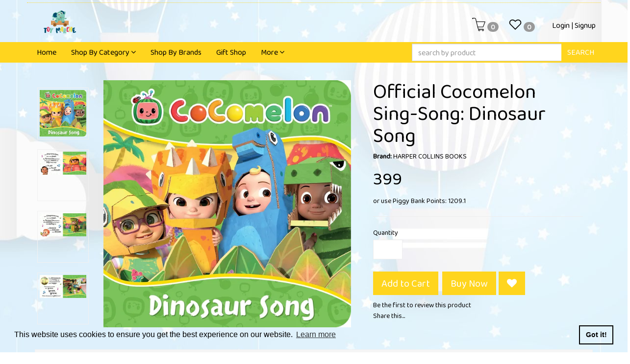

--- FILE ---
content_type: text/html; charset=utf-8
request_url: https://www.toymarche.com/product/official-cocomelon-sing-song-dinosaur-song
body_size: 19570
content:
<!DOCTYPE html><!--[if gt IE 8]><!--><html class=no-js xmlns:ng=http://angularjs.org id=ng-app lang=en style=--ms-safespace:0px><!--<![endif]--><head><script>(function(w,i,g){w[g]=w[g]||[];if(typeof w[g].push=='function')w[g].push(i)})
(window,'AW-974194955','google_tags_first_party');</script><script async src="/yc55/"></script>
			<script>
				window.dataLayer = window.dataLayer || [];
				function gtag(){dataLayer.push(arguments);}
				gtag('js', new Date());
				gtag('set', 'developer_id.dYzg1YT', true);
				gtag('config', 'AW-974194955');
			</script>
			<style type=text/css>@charset "UTF-8";.ng-cloak,.ng-hide:not(.ng-hide-animate),.x-ng-cloak,[data-ng-cloak],[ng-cloak],[ng\:cloak],[x-ng-cloak]{display:none!important}ng\:form{display:block}.ng-animate-shim{visibility:hidden}.ng-anchor{position:absolute}</style><meta http-equiv=X-UA-Compatible content="IE=edge"><meta name=referrer content=origin><title class="page_title ng-binding" ng-bind=ms.page.title>Official Cocomelon Sing-Song: Dinosaur Song</title><link rel=canonical ng-if=ms.page.canonical_url href=https://www.toymarche.com/browse/books class=ng-scope><meta charset=UTF-8><meta name=viewport content="initial-scale=1,minimum-scale=1,maximum-scale=1,height=device-height,width=device-width"><meta ng-repeat="meta in ms.page.meta_tags" ng-if="(meta.content &amp;&amp; meta.content != 'undefined')" name=description content="Sing along to the classic nursery rhyme in this cute illustrated board book for children aged 1, 2, 3 and 4 years" class=ng-scope><meta ng-repeat="meta in ms.page.meta_tags" ng-if="(meta.content &amp;&amp; meta.content != 'undefined')" name=keywords content="books online, children's books online, activity books for preschoolers, Cocomelon" class=ng-scope><link rel=icon ng-if="'https://cdn.storehippo.com/s/5f447e14285691dcc9bfcdf2/68076c40cfc4e47bdce448b5/chatgpt-image-apr-22-2025-03_07_44-pm.png'" href=https://www.toymarche.com/s/5f447e14285691dcc9bfcdf2/68076c40cfc4e47bdce448b5/chatgpt-image-apr-22-2025-03_07_44-pm-240x240.png type=image/png class=ng-scope><meta ng-repeat="og in ms.page.og_tags" ng-if="(og.content &amp;&amp; og.content != 'undefined')" property=og:title content="Official Cocomelon Sing-Song: Dinosaur Song" class=ng-scope><meta ng-repeat="og in ms.page.og_tags" ng-if="(og.content &amp;&amp; og.content != 'undefined')" property=og:description content="Sing along to the classic nursery rhyme in this cute illustrated board book for children aged 1, 2, 3 and 4 years" class=ng-scope><meta ng-repeat="og in ms.page.og_tags" ng-if="(og.content &amp;&amp; og.content != 'undefined')" property=og:image content=https://www.toymarche.com/s/5f447e14285691dcc9bfcdf2/662a48d6ecdbf97c7b7d4c0e/9780008503529-480x480.jpg class=ng-scope><meta ng-repeat="og in ms.page.og_tags" ng-if="(og.content &amp;&amp; og.content != 'undefined')" property=og:url content=https://www.toymarche.com/product/official-cocomelon-sing-song-dinosaur-song class=ng-scope><meta ng-repeat="og in ms.page.og_tags" ng-if="(og.content &amp;&amp; og.content != 'undefined')" property=og:type content=website class=ng-scope><meta name=apple-mobile-web-app-capable content=yes><!--[if lt IE 9]><![endif]--><!--[if lte IE 8]><![endif]--><link rel=preload as=font type=font/woff2 crossorigin="" href="//cdn.storehippo.com/global/assets/fontawesome-webfont.woff2?_v=undefined"><link href="//cdn.storehippo.com/global/assets/font-awesome-4.5.1.min.css?_v=undefined" rel=stylesheet media=all><link href="//cdn.storehippo.com/s/546764e5e1e5990d3ba3c075/ms.local_themes/54ae268e7ac7e23a39abca76/theme.css?_v=ms176132347_angularjs1766584583867" rel=stylesheet media=all><link href="//cdn.storehippo.com/global/assets/bootstrap-3.0.2.min.css?_v=undefined" rel=stylesheet media=all><link rel=stylesheet href="//cdn.storehippo.com/global/assets/themeicons2/css/styles.min.css?_v=undefined" media=all><style>img.lazyload:not([src]){visibility:hidden}</style><base href=/ ><meta name=theme-color content=#a0ce4e><!--[if IE 8]><link rel=stylesheet href="//cdn.storehippo.com/s/546764e5e1e5990d3ba3c075/ms.local_themes/54ae268e7ac7e23a39abca76/ie8.css?_v=ms176132347_angularjs1766584583867" type=text/css><![endif]--><!--[if IE ]><![endif]--><link rel=stylesheet title=lessCss id=msVariantFile href=https://www.toymarche.com/ms/theme/5f447e14285691dcc9bfcdf2/olinetoystore/5f7c1beede037f18eab2620f/ms176132347_1755065059220ms176132347_angularjs1766584583867/53734f1410ee11cd79000002.less.css><link type=text/css rel=stylesheet href=https://cdn.jsdelivr.net/npm/cookieconsent@3/build/cookieconsent.min.css><div ng-controller=ms_store.controllers.disablerightclick style=display:none class=ng-scope></div><div ng-controller=ms_store.controllers.wallet_conversion style=display:none class=ng-scope></div><div ng-controller=ms_store.controllers.cookie_consent style=display:none class=ng-scope></div><div ng-controller=ms_store.controllers.restricted_login style=display:none class=ng-scope></div><style></style></head><body ng-controller=MobileAppController class="EN ms-l-en" style=""><div role=dialog aria-live=polite aria-label=cookieconsent aria-describedby=cookieconsent:desc class="cc-window cc-banner cc-type-info cc-theme-block cc-bottom cc-color-override-688238583" style=""><span id=cookieconsent:desc class=cc-message>This website uses cookies to ensure you get the best experience on our website. <a aria-label="learn more about cookies" role=button tabindex=0 class=cc-link href=https://www.cookiesandyou.com rel="noopener noreferrer nofollow" target=_blank>Learn more</a></span><div class=cc-compliance><a aria-label="dismiss cookie message" role=button tabindex=0 class="cc-btn cc-dismiss">Got it!</a></div></div><div id=body class="body-bg-image body-bg-color slide" ng-class={hide1:showmenu,slide:!showmenu}><div class=overlay ng-class={show:showmenu} ng-click="showmenu=false" ng-swipe-left="showmenu=false"></div><div class="ng-scope ms-widget" data-ng-name=header ms-widgetname=header data-ng-controller=ms_theme.controllers.header ms-widgetid=ms-widget-1 id=ms-widget-1><div ng-if="!ms.screen.xs &amp;&amp; !ms.screen.s" class=ng-scope><div itemscope="" itemtype=http://schema.org/WebSite id=header><span itemprop=creator style=display:none class=ng-binding></span><div id="" itemscope="" itemtype=http://schema.org/LocalBusiness style=display:none><span itemprop=name class=ng-binding>TOY MARCHE</span> <span itemprop=telephone class=ng-binding>+918010332222</span><meta itemprop=legalName content=""><span itemprop=url class=ng-binding></span> <span itemprop=email class=ng-binding><a href="/cdn-cgi/l/email-protection" class="__cf_email__" data-cfemail="3e4a5147535f4c5d565b7e4a5147535f4c5d565b105d5153">[email&#160;protected]</a></span> <span itemprop=image class=ng-binding>https://www.toymarche.com/s/5f447e14285691dcc9bfcdf2/68076c9fc364b82b24b771f8/logo_logo-480x480.png</span> <span itemprop=sameAs ng-repeat="social in ms.settings.social_links" class="ng-binding ng-scope">https://www.facebook.com/toymarche/?view_public_for=101667941917013</span><span itemprop=sameAs ng-repeat="social in ms.settings.social_links" class="ng-binding ng-scope">https://www.instagram.com/toymarcheindia/</span><span itemprop=sameAs ng-repeat="social in ms.settings.social_links" class="ng-binding ng-scope">https://www.youtube.com/channel/UCMuGKjgzL-csAfI0_jbx0wg/featured</span><span itemprop=sameAs ng-repeat="social in ms.settings.social_links" class="ng-binding ng-scope">https://in.pinterest.com/toymarche/</span><div itemprop=address itemscope="" itemtype=http://schema.org/PostalAddress><span itemprop=streetAddress class=ng-binding>Registered Addr: Greenwood City, Sector 45</span> <span itemprop=postalCode class=ng-binding>122002</span> <span itemprop=addressLocality class=ng-binding>Gurgaon</span> <span itemprop=addressCountry class=ng-binding>IN</span></div></div><div id=top-header class=top-header><div class=container><div class="row ms-br-btd"><div class=col-sm-3><ul class="list-inline ms-lh-30 list-unstyled ms-fs-13 ms-mt-xs ms-mb-xs ng-scope ms-widget" data-ng-name=ms+++navigation ms-widgetname=ms.navigation data-ng-controller=ms_theme.controllers.ms+++navigation ms-widgetid=ms-widget-58 id=ms-widget-58></ul></div></div></div></div><div class=main-header><div class=container><div class=row><div class=col-sm-3><div id=logo class="ms-mt-xs ms-mb-xs" itemscope="" itemtype=https://schema.org/Organization><meta itemprop=url content=""><a href=/ ><img itemprop=logo class="ms-mh-70 img-responsive" ms-data-valign=middle data-ng-src=https://www.toymarche.com/s/5f447e14285691dcc9bfcdf2/68076c9fc364b82b24b771f8/logo_logo-480x480.png title="TOY MARCHE" alt="TOY MARCHE" src=https://www.toymarche.com/s/5f447e14285691dcc9bfcdf2/68076c9fc364b82b24b771f8/logo_logo-480x480.png></a></div></div><div class="ms-mt-s col-sm-4 ms-pt-m text-center"><span class=dropdown><ul class="list-inline list-unstyled ms-m-0"></ul></span></div><div class="col-sm-5 pull-right ms-mt-s ms-pt-m"><div class=header-login style=float:right><ul class="list-inline list-unstyled clearfix"><li id=cart class="my-cart ms-mr-s"><a href=/cart><i class="icons8-shopping-cart ms-fs-28"></i> <span class="cart-count badge ng-binding">0</span></a></li><li id=wishlist class="my-wishlist ms-mr-x"><a href=/account/wishlist><i class="icons8-like-3 ms-fs-28"></i> <span ng-if=!ms.user.wishlist.length class="badge ng-scope">0</span></a></li><li data-ng-if=!ms.user.isLoggedIn class="login pull-right ms-mt-s ng-scope"><a class="ms-td-none login-link ng-binding" data-ng-href=/user/login href=/user/login>Login</a> <span>| </span><a class="ms-td-none register-link ng-binding" data-ng-href=/user/register href=/user/register>Signup</a></li></ul></div></div></div></div></div><div class="ms-border-none nav-header ng-scope ms-widget" id=nav-header data-ng-name=ms+++navigation ms-widgetname=ms.navigation data-ng-controller=ms_theme.controllers.ms+++navigation ms-widgetid=ms-widget-59><div class=container><div class=row><div class=col-sm-8><nav class="navbar navbar-default ms-mb-0 ms-border-none ms-mih-30"><div class=container-fluid><ul class="nav navbar-nav ms-ft-none"><li class="https://www.toymarche.com/ ms-ft-none text-left ms-d-inline ms-p-relative" data-ng-class="{'dropdown':category.children.length}" data-ng-repeat="category in navigation.header.links" data-ng-animate=2 style=""><a class="ms-pt-s ms-pb-s ng-binding ng-scope" data-ng-href=https://www.toymarche.com/ data-ng-if=!category.children.length href=https://www.toymarche.com/ >Home</a></li><li class="/browse/shop-by-category ms-ft-none text-left ms-d-inline ms-p-relative dropdown-add ng-animate dropdown ng-enter ng-dropdown-add" data-ng-class="{'dropdown':category.children.length}" data-ng-repeat="category in navigation.header.links" data-ng-animate=2 style=""><a class="ms-pt-s ms-pb-s ng-scope" data-ng-href=/browse/shop-by-category data-ng-if=category.children.length href=/browse/shop-by-category><span class=ng-binding>Shop By Category </span><i class="fa fa-angle-down"></i></a><ul class="dropdown-menu dropdown-menu-center ms-p-s ms-pos-absolute ng-scope" ng-if=category.children.length ng-style="{'column-count':2}" role=menu style=column-count:2><div class="dropdownMenu-lvl3 ms-pr-xs ms-lh-25 ms-mb-s ng-scope" ng-repeat="subcategory in category.children"><a href=/browse/play-and-read><b class=ng-binding>Play &amp; Read</b></a></div><div class="dropdownMenu-lvl3 ms-pr-xs ms-lh-25 ms-mb-s ng-scope" ng-repeat="subcategory in category.children"><a href=/browse/learn-with-fun><b class=ng-binding>Learn with fun</b></a><ul class="list-unstyled level3 ng-scope" ng-if=subcategory.children.length><li class="subcategory2 ng-scope" ng-repeat="subcategory2 in subcategory.children"><a class="level3-links ng-binding" href=/browse/educational-toys-and-games>Educational Toys &amp; Games</a></li><li class="subcategory2 ng-scope" ng-repeat="subcategory2 in subcategory.children"><a class="level3-links ng-binding" href=/browse/art-and-craft>Art &amp; craft</a></li><li class="subcategory2 ng-scope" ng-repeat="subcategory2 in subcategory.children"><a class="level3-links ng-binding" href=/browse/books>Books</a></li><li class="subcategory2 ng-scope" ng-repeat="subcategory2 in subcategory.children"><a class="level3-links ng-binding" href=/browse/building-blocks>Building Blocks</a></li><li class="subcategory2 ng-scope" ng-repeat="subcategory2 in subcategory.children"><a class="level3-links ng-binding" href=/browse/puzzles-and-board-games>Puzzles &amp; board games</a></li><li class="subcategory2 ng-scope" ng-repeat="subcategory2 in subcategory.children"><a class="level3-links ng-binding" href=/browse/robotics>Robotics</a></li></ul></div><div class="dropdownMenu-lvl3 ms-pr-xs ms-lh-25 ms-mb-s ng-scope" ng-repeat="subcategory in category.children"><a href=/browse/collectibles-1><b class=ng-binding>Collectibles</b></a><ul class="list-unstyled level3 ng-scope" ng-if=subcategory.children.length><li class="subcategory2 ng-scope" ng-repeat="subcategory2 in subcategory.children"><a class="level3-links ng-binding" href=/browse/characters>Characters</a></li><li class="subcategory2 ng-scope" ng-repeat="subcategory2 in subcategory.children"><a class="level3-links ng-binding" href=/browse/dolls-and-doll-houses>Dolls &amp; doll houses</a></li><li class="subcategory2 ng-scope" ng-repeat="subcategory2 in subcategory.children"><a class="level3-links ng-binding" href=/browse/cars>Cars</a></li><li class="subcategory2 ng-scope" ng-repeat="subcategory2 in subcategory.children"><a class="level3-links ng-binding" href=/browse/action-figures>Action Figures</a></li><li class="subcategory2 ng-scope" ng-repeat="subcategory2 in subcategory.children"><a class="level3-links ng-binding" href=/browse/trading-cards>Trading Cards</a></li></ul></div><div class="dropdownMenu-lvl3 ms-pr-xs ms-lh-25 ms-mb-s ng-scope" ng-repeat="subcategory in category.children"><a href=/browse/active-play><b class=ng-binding>Active Play</b></a><ul class="list-unstyled level3 ng-scope" ng-if=subcategory.children.length><li class="subcategory2 ng-scope" ng-repeat="subcategory2 in subcategory.children"><a class="level3-links ng-binding" href=/browse/ride-on-toys>Ride-on toys</a></li><li class="subcategory2 ng-scope" ng-repeat="subcategory2 in subcategory.children"><a class="level3-links ng-binding" href=/browse/outdoor-playsets>Outdoor playsets</a></li></ul></div><div class="dropdownMenu-lvl3 ms-pr-xs ms-lh-25 ms-mb-s ng-scope" ng-repeat="subcategory in category.children"><a href=/browse/soft-play><b class=ng-binding>Soft Play</b></a><ul class="list-unstyled level3 ng-scope" ng-if=subcategory.children.length><li class="subcategory2 ng-scope" ng-repeat="subcategory2 in subcategory.children"><a class="level3-links ng-binding" href=/browse/soft-toys>Soft Toys</a></li></ul></div><div class="dropdownMenu-lvl3 ms-pr-xs ms-lh-25 ms-mb-s ng-scope" ng-repeat="subcategory in category.children"><a href=/browse/baby-and-pre-school><b class=ng-binding>Baby &amp; Pre-school</b></a></div><div class="dropdownMenu-lvl3 ms-pr-xs ms-lh-25 ms-mb-s ng-scope" ng-repeat="subcategory in category.children"><a href=/browse/pretend-play><b class=ng-binding>Pretend play</b></a></div><div class="dropdownMenu-lvl3 ms-pr-xs ms-lh-25 ms-mb-s ng-scope" ng-repeat="subcategory in category.children"><a href=/browse/school-supplies><b class=ng-binding>School Supplies</b></a></div><div class="dropdownMenu-lvl3 ms-pr-xs ms-lh-25 ms-mb-s ng-scope" ng-repeat="subcategory in category.children"><a href=/browse/party-supplies><b class=ng-binding>Party Supplies</b></a><ul class="list-unstyled level3 ng-scope" ng-if=subcategory.children.length><li class="subcategory2 ng-scope" ng-repeat="subcategory2 in subcategory.children"><a class="level3-links ng-binding" href=/browse/party-decor>Party Decor</a></li><li class="subcategory2 ng-scope" ng-repeat="subcategory2 in subcategory.children"><a class="level3-links ng-binding" href=/browse/return-gifts>Return Gifts</a></li></ul></div><div class="dropdownMenu-lvl3 ms-pr-xs ms-lh-25 ms-mb-s ng-scope" ng-repeat="subcategory in category.children"><a href=/browse/kids-wearables><b class=ng-binding>Kids Wearables</b></a></div></ul></li><li class="https://www.toymarche.com/page/all-brands ms-ft-none text-left ms-d-inline ms-p-relative" data-ng-class="{'dropdown':category.children.length}" data-ng-repeat="category in navigation.header.links" data-ng-animate=2 style=""><a class="ms-pt-s ms-pb-s ng-binding ng-scope" data-ng-href=https://www.toymarche.com/page/all-brands data-ng-if=!category.children.length href=https://www.toymarche.com/page/all-brands>Shop By Brands</a></li><li class="https://www.toymarche.com/page/gifts-marche ms-ft-none text-left ms-d-inline ms-p-relative" data-ng-class="{'dropdown':category.children.length}" data-ng-repeat="category in navigation.header.links" data-ng-animate=2 style=""><a class="ms-pt-s ms-pb-s ng-binding ng-scope" data-ng-href=https://www.toymarche.com/page/gifts-marche data-ng-if=!category.children.length href=https://www.toymarche.com/page/gifts-marche>Gift Shop</a></li><li class="ms-ft-none text-left ms-d-inline ms-p-relative dropdown-add ng-animate dropdown ng-enter ng-dropdown-add" data-ng-class="{'dropdown':category.children.length}" data-ng-repeat="category in navigation.header.links" data-ng-animate=2 style=""><a class="ms-pt-s ms-pb-s ng-scope" data-ng-href="" data-ng-if=category.children.length><span class=ng-binding>More </span><i class="fa fa-angle-down"></i></a><ul class="dropdown-menu dropdown-menu-center ms-p-s ms-pos-absolute ng-scope" ng-if=category.children.length ng-style="{'column-count':1}" role=menu style=column-count:1><div class="dropdownMenu-lvl3 ms-pr-xs ms-lh-25 ms-mb-s ng-scope" ng-repeat="subcategory in category.children"><a href=/page/sell-toys><b class=ng-binding>Sell</b></a></div><div class="dropdownMenu-lvl3 ms-pr-xs ms-lh-25 ms-mb-s ng-scope" ng-repeat="subcategory in category.children"><a href=https://www.toymarche.com/blogs/toys-shopping-guide><b class=ng-binding>Shopping Guide</b></a></div><div class="dropdownMenu-lvl3 ms-pr-xs ms-lh-25 ms-mb-s ng-scope" ng-repeat="subcategory in category.children"><a href=/page/about-us><b class=ng-binding>About us</b></a></div><div class="dropdownMenu-lvl3 ms-pr-xs ms-lh-25 ms-mb-s ng-scope" ng-repeat="subcategory in category.children"><a href=/page/piggy-bank><b class=ng-binding>Piggy Bank</b></a></div><div class="dropdownMenu-lvl3 ms-pr-xs ms-lh-25 ms-mb-s ng-scope" ng-repeat="subcategory in category.children"><a href=/contact><b class=ng-binding>Contact us</b></a></div><div class="dropdownMenu-lvl3 ms-pr-xs ms-lh-25 ms-mb-s ng-scope" ng-repeat="subcategory in category.children"><a href=/blog><b class=ng-binding>Blogs</b></a></div></ul></li></ul></div></nav></div><div class="col-sm-4 pull-right ms-pr-0" style=padding-top:3px><form name=search ms-name=search ng-submit=submit() class="ng-scope ms-widget ng-pristine ng-valid" data-ng-name=ms+++form+++search ms-widgetname=ms.form.search data-ng-controller=ms_theme.controllers.ms+++form+++search ms-widgetid=ms-widget-60 id=ms-widget-60><div class=input-group><input type=text class="form-control ms-br-zero ng-pristine ng-untouched ng-valid" ng-model=fields.search placeholder="search by product"> <span class=input-group-btn><button class="btn btn-primary ms-br-zero ms-lb-none" type=button ng-click=submit()>SEARCH</button></span></div></form></div></div></div></div><div class="hide ng-binding">'53734f1410ee11cd79000002/65489b5109e7d66c6fe04ec7_body_bg.jpg'</div></div></div><style type=text/css>.lh-12{line-height:12px}.lh-35{line-height:40px}.dropdownMenu-lvl3 a{color:#404040!important}.nav-header .nav li{position:static}.nav-header .dropdown{position:static}.dropdownMenu-lvl3{width:160px}.dropdownMenu-lvl3{-webkit-column-break-inside:avoid;page-break-inside:avoid;break-inside:avoid}.navbar-nav>li>.dropdown-menu{margin-top:-1px!important}.wrapper{background-color:transparent!important}.main-header{background-color:transparent!important}.top-header{background-color:transparent!important}</style><style id=widgetCss_header>#tidio-chat-iframe{right:0!important;bottom:70px!important}</style></div><div class=widgetCollection><div class="ng-scope ms-widget" data-ng-name=microdata ms-widgetname=microdata data-ng-controller=ms_theme.controllers.microdata ms-widgetid=ms-widget-2 id=ms-widget-2><div style=display:none><div itemscope="" itemtype=http://schema.org/WebSite><span itemprop=creator class=ng-binding></span></div><div itemscope="" itemtype=http://schema.org/PostalAddress><span itemprop=streetAddress class=ng-binding>Registered Addr: Greenwood City, Sector 45</span> <span itemprop=postalCode class=ng-binding>122002</span> <span itemprop=addressLocality class=ng-binding>Gurgaon</span> <span itemprop=addressCountry class=ng-binding>IN</span></div><div itemscope="" itemtype=http://schema.org/Organization><span itemprop=name class=ng-binding>TOY MARCHE</span> <span itemprop=url class=ng-binding></span><div itemprop=address itemscope="" itemtype=http://schema.org/PostalAddress><span itemprop=streetAddress class=ng-binding>Registered Addr: Greenwood City, Sector 45</span> <span itemprop=addressLocality class=ng-binding>Gurgaon</span>, <span itemprop=addressCountry class=ng-binding>IN</span></div><span itemprop=telephone class=ng-binding>+918010332222</span> <span itemprop=image class=ng-binding>https://www.toymarche.com/s/5f447e14285691dcc9bfcdf2/68076c9fc364b82b24b771f8/logo_logo-480x480.png"</span> <span itemprop=email class=ng-binding><a href="/cdn-cgi/l/email-protection" class="__cf_email__" data-cfemail="7703180e1a1605141f123703180e1a1605141f125914181a">[email&#160;protected]</a></span></div><div ng-if="ms.page.name=='product'" class=ng-scope><div ng-if=ms.product itemscope="" itemtype=http://schema.org/Product class=ng-scope data-ng-animate=2 style=""><span itemprop=isbn class=ng-binding></span> <span itemprop=productID class=ng-binding>662a48bcf4e4807c499b3d73</span> <span itemprop=name class=ng-binding>Official Cocomelon Sing-Song: Dinosaur Song</span> <span itemprop=image class=ng-binding>https://www.toymarche.com/s/5f447e14285691dcc9bfcdf2/662a48d6ecdbf97c7b7d4c0e/9780008503529.jpg</span> <span itemprop=description ng-bind-html-unsafe=ms.product.description class=ng-binding><p><a href=https://www.cocomelon.com/collection/cocomelon title=Cocomelon><strong><img src=https://cdn.storehippo.com/s/5f447e14285691dcc9bfcdf2/ms.files/uploads/blobid1714045672338.png title=Cocomelon-Logo.png width=220 height=124 alt=""></strong></a></p><p><strong>Age: </strong>1 Year +</p><div class="a-section a-spacing-small a-padding-small"><div class="a-section a-spacing-small a-padding-small"><div class="a-section a-spacing-small a-padding-small"><ul><li><span>Roar like a dinosaur with this popular song in a cute illustrated board book for children aged 1, 2, 3 and 4 years</span></li><li>CoComelon is the number 1 YouTube kids channel in the world! JJ is 2 years old and the star of the show. His hobbies include colouring, playing with his siblings and parents, and going to the park. CoComelon’s beautiful animation and toe-tapping songs create a world that centres on the everyday experiences of young children.</li><li>Number of Pages: 16</li><li>Binding: Board Book&nbsp;</li></ul></div></div></div></span><span itemprop=sku class=ng-binding>9780008503529</span><div itemprop=offers itemtype=http://schema.org/Offer itemscope=""><span ng-if=ms.product.available itemprop=availability content=https://schema.org/InStock class=ng-scope>in stock</span><span itemprop=priceCurrency class=ng-binding>INR</span> <span itemprop=price class=ng-binding>399</span></div><div itemprop=brand itemtype=http://schema.org/Thing itemscope=""><span itemprop=name class=ng-binding>Harper Collins Books</span></div><div ng-if=!ms.product.num_reviews itemprop=aggregateRating itemtype=http://schema.org/AggregateRating itemscope="" class=ng-scope><span itemprop=reviewCount>1</span> <span itemprop=ratingValue>1</span></div></div></div></div></div><div id=compare_list class="ng-scope ms-widget" data-ng-name=comparelist ms-widgetname=comparelist data-ng-controller=ms_theme.controllers.comparelist ms-widgetid=ms-widget-3><style>.compare-item-box{border:1px dotted rgba(0,0,0,.19);background:#fff}.compare-icon{cursor:pointer;opacity:1;position:absolute;right:0;top:0;opacity:1}.compare-bg{background:#fff;border:1px solid rgba(211,211,211,.44);margin:0 0;position:relative}.showCompare{position:fixed;width:50%;z-index:9999;bottom:10px;background:rgba(255,255,255,.68);box-shadow:0 1px 2px;left:20px;transition:all .3s ease;pointer-events:all}.hideCompare{position:fixed;width:100%;z-index:9998;bottom:-101%;background:#fff;box-shadow:0 1px 2px;left:20px;transform:scale(0);transition:all .3s ease;pointer-events:all}.btn-compare{position:fixed;left:0;bottom:0;max-height:40px}.compare_badge{background-color:#fffdfd!important;color:#50b848!important;padding:3px 5px!important}</style></div><div id=th2messages class="text-center ng-scope ms-widget" data-ng-name=messages ms-widgetname=messages data-ng-controller=ms_theme.controllers.messages ms-widgetid=ms-widget-4><style>@media screen and (max-width:768px){.style{text-align:center;font-size:10px;border-radius:0;margin-bottom:0!important;width:100%!important;margin-left:0!important;position:fixed;left:0!important;padding:10px}}.style{position:fixed;text-align:center;font-size:15px;border-radius:0;margin-bottom:0!important;width:30%}</style><div class="style alert alert-success ng-scope ms-widget ng-binding ms_message_widget_internal" ms-data-name=ms.msg.vendors.register_success ms-data-action=show ms-data-effect=fade ms-data-duration=2500 data-ng-name=ms+++onMessage ms-widgetname=ms.onMessage data-ng-controller=ms_theme.controllers.ms+++onMessage ms-widgetid=ms-widget-5 id=ms-widget-5 style=display:none></div><div class="style alert alert-warning ng-scope ms-widget ng-binding ms_message_widget_internal" ms-data-name=ms.msg.vendors.register_error ms-data-action=show ms-data-effect=fade ms-data-duration=2500 data-ng-name=ms+++onMessage ms-widgetname=ms.onMessage data-ng-controller=ms_theme.controllers.ms+++onMessage ms-widgetid=ms-widget-6 id=ms-widget-6 style=display:none>Email ID already exists!</div><div class="style alert alert-danger ng-scope ms-widget ng-binding ms_message_widget_internal" ms-data-name=ms.msg.users.changePassword_error ms-data-action=show ms-data-effect=fade ms-data-duration=2500 data-ng-name=ms+++onMessage ms-widgetname=ms.onMessage data-ng-controller=ms_theme.controllers.ms+++onMessage ms-widgetid=ms-widget-7 id=ms-widget-7 style=display:none>Your Current password is incorrect</div><div class="style alert alert-success ng-scope ms-widget ng-binding ms_message_widget_internal" ms-data-name=ms.msg.users.changePassword_success ms-data-action=show ms-data-effect=fade ms-data-duration=2500 data-ng-name=ms+++onMessage ms-widgetname=ms.onMessage data-ng-controller=ms_theme.controllers.ms+++onMessage ms-widgetid=ms-widget-8 id=ms-widget-8 style=display:none>Password Updated Successfully</div><div class="style alert alert-danger ng-scope ms-widget ng-binding ms_message_widget_internal" ms-data-name=ms.msg.product_time_slot_error ms-data-action=show ms-data-effect=fade ms-data-duration=2500 data-ng-name=ms+++onMessage ms-widgetname=ms.onMessage data-ng-controller=ms_theme.controllers.ms+++onMessage ms-widgetid=ms-widget-9 id=ms-widget-9 style=display:none></div><div class="style alert alert-danger ng-scope ms-widget ng-binding ms_message_widget_internal" ms-data-name=ms.msg.decrease_quantity_error ms-data-action=show ms-data-effect=fade ms-data-duration=2500 data-ng-name=ms+++onMessage ms-widgetname=ms.onMessage data-ng-controller=ms_theme.controllers.ms+++onMessage ms-widgetid=ms-widget-10 id=ms-widget-10 style=display:none></div><div class="style alert alert-success ng-scope ms-widget ng-binding ms_message_widget_internal" ms-data-name=ms.entity.users.register_success ms-data-action=show ms-data-effect=fade ms-data-duration=2500 data-ng-name=ms+++onMessage ms-widgetname=ms.onMessage data-ng-controller=ms_theme.controllers.ms+++onMessage ms-widgetid=ms-widget-11 id=ms-widget-11 style=display:none></div><div class="style alert alert-success ng-scope ms-widget ng-binding ms_message_widget_internal" ms-data-name=ms.entity.forms.performActions_success ms-data-action=show ms-data-effect=fade ms-data-duration=2500 data-ng-name=ms+++onMessage ms-widgetname=ms.onMessage data-ng-controller=ms_theme.controllers.ms+++onMessage ms-widgetid=ms-widget-12 id=ms-widget-12 style=display:none></div><div class="style alert alert-success ng-scope ms-widget ng-binding ms_message_widget_internal" ms-data-name=ms.entity.users.resetPassword_success ms-data-action=show ms-data-effect=fade ms-data-duration=2500 data-ng-name=ms+++onMessage ms-widgetname=ms.onMessage data-ng-controller=ms_theme.controllers.ms+++onMessage ms-widgetid=ms-widget-13 id=ms-widget-13 style=display:none></div><div class="style alert alert-success ng-scope ms-widget ng-binding ms_message_widget_internal" ms-data-name=ms.entity.users.forgotPassword_success ms-data-action=show ms-data-effect=fade ms-data-duration=4000 data-ng-name=ms+++onMessage ms-widgetname=ms.onMessage data-ng-controller=ms_theme.controllers.ms+++onMessage ms-widgetid=ms-widget-14 id=ms-widget-14 style=display:none></div><div class="style alert alert-success ng-scope ms-widget ng-binding ms_message_widget_internal" ms-data-name=ms.entity.users.forgotPasswordPhone_success ms-data-action=show ms-data-effect=fade ms-data-duration=4000 data-ng-name=ms+++onMessage ms-widgetname=ms.onMessage data-ng-controller=ms_theme.controllers.ms+++onMessage ms-widgetid=ms-widget-15 id=ms-widget-15 style=display:none></div><div class="style alert alert-success ng-scope ms-widget ng-binding ms_message_widget_internal" ms-data-name=ms.entity.carts.add_product_success ms-data-action=show ms-data-effect=fade ms-data-duration=2500 data-ng-name=ms+++onMessage ms-widgetname=ms.onMessage data-ng-controller=ms_theme.controllers.ms+++onMessage ms-widgetid=ms-widget-16 id=ms-widget-16 style=display:none></div><div class="style alert alert-success ng-scope ms-widget ng-binding ms_message_widget_internal" ms-data-name=ms.entity.carts.remove_product_success ms-data-action=show ms-data-effect=fade ms-data-duration=2500 data-ng-name=ms+++onMessage ms-widgetname=ms.onMessage data-ng-controller=ms_theme.controllers.ms+++onMessage ms-widgetid=ms-widget-17 id=ms-widget-17 style=display:none></div><div class="style alert alert-success ng-scope ms-widget ng-binding ms_message_widget_internal" ms-data-name=ms.entity.carts.update_quantity_success ms-data-action=show ms-data-effect=fade ms-data-duration=2500 data-ng-name=ms+++onMessage ms-widgetname=ms.onMessage data-ng-controller=ms_theme.controllers.ms+++onMessage ms-widgetid=ms-widget-18 id=ms-widget-18 style=display:none></div><div class="style alert alert-success ng-scope ms-widget ng-binding ms_message_widget_internal" ms-data-name=ms.entity.carts.remove_coupon_success ms-data-action=show ms-data-effect=fade ms-data-duration=2500 data-ng-name=ms+++onMessage ms-widgetname=ms.onMessage data-ng-controller=ms_theme.controllers.ms+++onMessage ms-widgetid=ms-widget-19 id=ms-widget-19 style=display:none></div><div class="style alert alert-success ng-scope ms-widget ng-binding ms_message_widget_internal" ms-data-name=ms.entity.carts.apply_coupon_success ms-data-action=show ms-data-effect=fade ms-data-duration=2500 data-ng-name=ms+++onMessage ms-widgetname=ms.onMessage data-ng-controller=ms_theme.controllers.ms+++onMessage ms-widgetid=ms-widget-20 id=ms-widget-20 style=display:none></div><div class="style alert alert-success ng-scope ms-widget ng-binding ms_message_widget_internal" ms-data-name=ms.entity.carts.check_product_availability_success ms-data-action=show ms-data-effect=fade ms-data-duration=2500 data-ng-name=ms+++onMessage ms-widgetname=ms.onMessage data-ng-controller=ms_theme.controllers.ms+++onMessage ms-widgetid=ms-widget-21 id=ms-widget-21 style=display:none></div><div class="style alert alert-success ng-scope ms-widget ng-binding ms_message_widget_internal" ms-data-name=ms.entity.enquiries.sendEnquiry_success ms-data-action=show ms-data-effect=fade ms-data-duration=2500 data-ng-name=ms+++onMessage ms-widgetname=ms.onMessage data-ng-controller=ms_theme.controllers.ms+++onMessage ms-widgetid=ms-widget-22 id=ms-widget-22 style=display:none></div><div class="style alert alert-success ng-scope ms-widget ng-binding ms_message_widget_internal" ms-data-name=ms.entity.users.login_success ms-data-action=show ms-data-effect=fade ms-data-duration=2500 data-ng-name=ms+++onMessage ms-widgetname=ms.onMessage data-ng-controller=ms_theme.controllers.ms+++onMessage ms-widgetid=ms-widget-23 id=ms-widget-23 style=display:none></div><div class="style alert alert-success ng-scope ms-widget ng-binding ms_message_widget_internal" ms-data-name=ms.entity.users.logout_success ms-data-action=show ms-data-effect=fade ms-data-duration=2500 data-ng-name=ms+++onMessage ms-widgetname=ms.onMessage data-ng-controller=ms_theme.controllers.ms+++onMessage ms-widgetid=ms-widget-24 id=ms-widget-24 style=display:none></div><div class="style alert alert-success ng-scope ms-widget ng-binding ms_message_widget_internal" ms-data-name=ms.entity.users.addToWishlist_success ms-data-action=show ms-data-effect=fade ms-data-duration=2500 data-ng-name=ms+++onMessage ms-widgetname=ms.onMessage data-ng-controller=ms_theme.controllers.ms+++onMessage ms-widgetid=ms-widget-25 id=ms-widget-25 style=display:none></div><div class="style alert alert-success ng-scope ms-widget ng-binding ms_message_widget_internal" ms-data-name=ms.entity.feedbacks.add_success ms-data-action=show ms-data-effect=fade ms-data-duration=2500 data-ng-name=ms+++onMessage ms-widgetname=ms.onMessage data-ng-controller=ms_theme.controllers.ms+++onMessage ms-widgetid=ms-widget-26 id=ms-widget-26 style=display:none>Thanks for your Feedback</div><div class="style alert alert-success ng-scope ms-widget ng-binding ms_message_widget_internal" ms-data-name=ms.msg.account_verification_request_info ms-data-action=show ms-data-effect=fade ms-data-duration=2500 data-ng-name=ms+++onMessage ms-widgetname=ms.onMessage data-ng-controller=ms_theme.controllers.ms+++onMessage ms-widgetid=ms-widget-27 id=ms-widget-27 style=display:none></div><div class="style alert alert-success ng-scope ms-widget ng-binding ms_message_widget_internal" ms-data-name=ms.entity.compare.add_product_success ms-data-action=show ms-data-effect=fade ms-data-duration=2500 data-ng-name=ms+++onMessage ms-widgetname=ms.onMessage data-ng-controller=ms_theme.controllers.ms+++onMessage ms-widgetid=ms-widget-28 id=ms-widget-28 style=display:none></div><div class="style alert alert-danger ng-scope ms-widget ng-binding ms_message_widget_internal" ms-data-name=ms.msg.cod_unavailable_error ms-data-action=show ms-data-effect=fade ms-data-duration=4000 data-ng-name=ms+++onMessage ms-widgetname=ms.onMessage data-ng-controller=ms_theme.controllers.ms+++onMessage ms-widgetid=ms-widget-29 id=ms-widget-29 style=display:none></div><div class="style alert alert-warning ng-scope ms-widget ng-binding ms_message_widget_internal" ms-data-name=ms.msg.error_in_adding_product_to_compare_list_warning ms-data-action=show ms-data-effect=fade ms-data-duration=2500 data-ng-name=ms+++onMessage ms-widgetname=ms.onMessage data-ng-controller=ms_theme.controllers.ms+++onMessage ms-widgetid=ms-widget-30 id=ms-widget-30 style=display:none></div><div class="style alert alert-warning ng-scope ms-widget ng-binding ms_message_widget_internal" ms-data-name=ms.msg.out_of_stock_warning ms-data-action=show ms-data-effect=fade ms-data-duration=2500 data-ng-name=ms+++onMessage ms-widgetname=ms.onMessage data-ng-controller=ms_theme.controllers.ms+++onMessage ms-widgetid=ms-widget-31 id=ms-widget-31 style=display:none></div><div class="style alert alert-warning ng-scope ms-widget ng-binding ms_message_widget_internal" ms-data-name=ms.msg.require_login_warning ms-data-action=show ms-data-effect=fade ms-data-duration=2500 data-ng-name=ms+++onMessage ms-widgetname=ms.onMessage data-ng-controller=ms_theme.controllers.ms+++onMessage ms-widgetid=ms-widget-32 id=ms-widget-32 style=display:none></div><div class="style alert alert-warning ng-scope ms-widget ng-binding ms_message_widget_internal" ms-data-name=ms.msg.duplicate_item_in_wishlist_warning ms-data-action=show ms-data-effect=fade ms-data-duration=2500 data-ng-name=ms+++onMessage ms-widgetname=ms.onMessage data-ng-controller=ms_theme.controllers.ms+++onMessage ms-widgetid=ms-widget-33 id=ms-widget-33 style=display:none></div><div class="style alert alert-warning ng-scope ms-widget ng-binding ms_message_widget_internal" ms-data-name=ms.msg.variant_not_selected_warning ms-data-action=show ms-data-effect=fade ms-data-duration=2500 data-ng-name=ms+++onMessage ms-widgetname=ms.onMessage data-ng-controller=ms_theme.controllers.ms+++onMessage ms-widgetid=ms-widget-34 id=ms-widget-34 style=display:none></div><div class="style alert alert-warning ng-scope ms-widget ng-binding ms_message_widget_internal" ms-data-name=ms.msg.coupon_rejected_warning ms-data-action=show ms-data-effect=fade ms-data-duration=2500 data-ng-name=ms+++onMessage ms-widgetname=ms.onMessage data-ng-controller=ms_theme.controllers.ms+++onMessage ms-widgetid=ms-widget-35 id=ms-widget-35 style=display:none></div><div class="style alert alert-warning ng-scope ms-widget ng-binding ms_message_widget_internal" ms-data-name=ms.msg.empty_cart_warning ms-data-action=show ms-data-effect=fade ms-data-duration=2500 data-ng-name=ms+++onMessage ms-widgetname=ms.onMessage data-ng-controller=ms_theme.controllers.ms+++onMessage ms-widgetid=ms-widget-36 id=ms-widget-36 style=display:none></div><div class="style alert alert-warning ng-scope ms-widget ng-binding ms_message_widget_internal" ms-data-name=ms.msg.unverified_user_account_warning ms-data-action=show ms-data-effect=fade ms-data-duration=2500 data-ng-name=ms+++onMessage ms-widgetname=ms.onMessage data-ng-controller=ms_theme.controllers.ms+++onMessage ms-widgetid=ms-widget-37 id=ms-widget-37 style=display:none></div><div class="style alert alert-warning ng-scope ms-widget ng-binding ms_message_widget_internal" ms-data-name="ms.msg.
_unavialable_warning" ms-data-action=show ms-data-effect=fade ms-data-duration=2500 data-ng-name=ms+++onMessage ms-widgetname=ms.onMessage data-ng-controller=ms_theme.controllers.ms+++onMessage ms-widgetid=ms-widget-38 id=ms-widget-38 style=display:none></div><div class="style alert alert-warning ng-scope ms-widget ng-binding ms_message_widget_internal" ms-data-name=ms.msg.require_login_warning ms-data-action=show ms-data-effect=fade ms-data-duration=2500 data-ng-name=ms+++onMessage ms-widgetname=ms.onMessage data-ng-controller=ms_theme.controllers.ms+++onMessage ms-widgetid=ms-widget-39 id=ms-widget-39 style=display:none></div><div class="style alert alert-danger ng-scope ms-widget ng-binding ms_message_widget_internal" ms-data-name=ms.msg.users.forgotPassword_error ms-data-action=show ms-data-effect=fade ms-data-duration=5000 data-ng-name=ms+++onMessage ms-widgetname=ms.onMessage data-ng-controller=ms_theme.controllers.ms+++onMessage ms-widgetid=ms-widget-40 id=ms-widget-40 style=display:none></div><div class="style alert alert-danger ng-scope ms-widget ng-binding ms_message_widget_internal" ms-data-name=ms.msg.users.forgotPasswordPhone_error ms-data-action=show ms-data-effect=fade ms-data-duration=5000 data-ng-name=ms+++onMessage ms-widgetname=ms.onMessage data-ng-controller=ms_theme.controllers.ms+++onMessage ms-widgetid=ms-widget-41 id=ms-widget-41 style=display:none></div><div class="style alert alert-danger ng-scope ms-widget ng-binding ms_message_widget_internal" ms-data-name=ms.msg.user.invalid_otp_error ms-data-action=show ms-data-effect=fade ms-data-duration=5000 data-ng-name=ms+++onMessage ms-widgetname=ms.onMessage data-ng-controller=ms_theme.controllers.ms+++onMessage ms-widgetid=ms-widget-42 id=ms-widget-42 style=display:none></div><div class="style alert alert-danger ng-scope ms-widget ng-binding ms_message_widget_internal" ms-data-name=ms.msg.min_quantity_error ms-data-action=show ms-data-effect=fade ms-data-duration=2500 data-ng-name=ms+++onMessage ms-widgetname=ms.onMessage data-ng-controller=ms_theme.controllers.ms+++onMessage ms-widgetid=ms-widget-43 id=ms-widget-43 style=display:none></div><div class="style alert alert-danger ng-scope ms-widget ng-binding ms_message_widget_internal" ms-data-name=ms.msg.duplicate_coupon_error ms-data-action=show ms-data-effect=fade ms-data-duration=2500 data-ng-name=ms+++onMessage ms-widgetname=ms.onMessage data-ng-controller=ms_theme.controllers.ms+++onMessage ms-widgetid=ms-widget-44 id=ms-widget-44 style=display:none></div><div class="style alert alert-danger ng-scope ms-widget ng-binding ms_message_widget_internal" ms-data-name=ms.msg.no_shipping_methods_error ms-data-action=show ms-data-effect=fade ms-data-duration=2500 data-ng-name=ms+++onMessage ms-widgetname=ms.onMessage data-ng-controller=ms_theme.controllers.ms+++onMessage ms-widgetid=ms-widget-45 id=ms-widget-45 style=display:none></div><div class="style alert alert-danger ng-scope ms-widget ng-binding ms_message_widget_internal" ms-data-name=ms.msg.minimum_order_value_required_error ms-data-action=show ms-data-effect=fade ms-data-duration=2500 data-ng-name=ms+++onMessage ms-widgetname=ms.onMessage data-ng-controller=ms_theme.controllers.ms+++onMessage ms-widgetid=ms-widget-46 id=ms-widget-46 style=display:none></div><div class="style alert alert-danger ng-scope ms-widget ng-binding ms_message_widget_internal" ms-data-name=ms.msg.no_payment_methods_error ms-data-action=show ms-data-effect=fade ms-data-duration=2500 data-ng-name=ms+++onMessage ms-widgetname=ms.onMessage data-ng-controller=ms_theme.controllers.ms+++onMessage ms-widgetid=ms-widget-47 id=ms-widget-47 style=display:none></div><div class="style alert alert-danger ng-scope ms-widget ng-binding ms_message_widget_internal" ms-data-name=ms.msg.invalid_product_error ms-data-action=show ms-data-effect=fade ms-data-duration=2500 data-ng-name=ms+++onMessage ms-widgetname=ms.onMessage data-ng-controller=ms_theme.controllers.ms+++onMessage ms-widgetid=ms-widget-48 id=ms-widget-48 style=display:none></div><div class="style alert alert-danger ng-scope ms-widget ng-binding ms_message_widget_internal" ms-data-name=ms.msg.invalid_cart_error ms-data-action=show ms-data-effect=fade ms-data-duration=2500 data-ng-name=ms+++onMessage ms-widgetname=ms.onMessage data-ng-controller=ms_theme.controllers.ms+++onMessage ms-widgetid=ms-widget-49 id=ms-widget-49 style=display:none></div><div class="style alert alert-danger ng-scope ms-widget ng-binding ms_message_widget_internal" ms-data-name=ms.msg.error_while_placing_order_error ms-data-action=show ms-data-effect=fade ms-data-duration=2500 data-ng-name=ms+++onMessage ms-widgetname=ms.onMessage data-ng-controller=ms_theme.controllers.ms+++onMessage ms-widgetid=ms-widget-50 id=ms-widget-50 style=display:none></div><div class="style alert alert-danger ng-scope ms-widget ng-binding ms_message_widget_internal" ms-data-name=ms.msg.invalid_login_details_error ms-data-action=show ms-data-effect=fade ms-data-duration=2500 data-ng-name=ms+++onMessage ms-widgetname=ms.onMessage data-ng-controller=ms_theme.controllers.ms+++onMessage ms-widgetid=ms-widget-51 id=ms-widget-51 style=display:none></div><div class="style alert alert-danger ng-scope ms-widget ng-binding ms_message_widget_internal" ms-data-name=ms.msg.number_registered_error ms-data-action=show ms-data-effect=fade ms-data-duration=2500 data-ng-name=ms+++onMessage ms-widgetname=ms.onMessage data-ng-controller=ms_theme.controllers.ms+++onMessage ms-widgetid=ms-widget-52 id=ms-widget-52 style=display:none></div><div class="style alert alert-danger ng-scope ms-widget ng-binding ms_message_widget_internal" ms-data-name=ms.msg.users.register_error ms-data-action=show ms-data-effect=fade ms-data-duration=2500 data-ng-name=ms+++onMessage ms-widgetname=ms.onMessage data-ng-controller=ms_theme.controllers.ms+++onMessage ms-widgetid=ms-widget-53 id=ms-widget-53 style=display:none></div><div class="style alert alert-success ng-scope ms-widget messageWidget" ms-data-name=* ms-data-action=fade ms-data-effect=fade ms-data-duration=10000 data-ng-name=ms+++onMessages ms-widgetname=ms.onMessages data-ng-controller=ms_theme.controllers.ms+++onMessages ms-widgetid=ms-widget-54 id=ms-widget-54 style=display:none></div></div></div><div id=th2uiview ui-view=""><div class="ng-scope ms-widget" data-ng-name=stateChange ms-widgetname=stateChange data-ng-controller=ms_theme.controllers.stateChange ms-widgetid=ms-widget-66 id=ms-widget-66><div ng-if="ms.page.name == 'product'" ng-init="ms.routeParams.category=ms.fromPage.params['category'];
         ms.routeParams.collection=ms.fromPage.params['collection'];
         ms.routeParams.brand=ms.fromPage.params['brand'];" ui-view="" class=ng-scope><div class="ng-scope ms-widget" data-ng-name=product_page ms-widgetname=product_page data-ng-controller=ms_theme.controllers.product_page ms-widgetid=ms-widget-67 id=ms-widget-67><div class="product-page ng-scope ms-widget" data-ng-name=ms+++product ms-widgetname=ms.product data-ng-controller=ms_theme.controllers.ms+++product ms-widgetid=ms-widget-68 id=ms-widget-68><div class=container><div class=wrapper><div class=row><div class="col-sm-12 col-xs-12"><ol class="breadcrumb hidden-xs hidden-ms ms-pl-0 ms-mb-l ms-mt-s ms-bg-none"><li><a href=/ class="gray-light ng-binding">Home</a></li><li ng-if=product.category.parent.name class=ng-scope data-ng-animate=2 style=""><a href=/browse/books class="gray-light ng-binding">Books</a></li><li ng-if=product.category class=ng-scope data-ng-animate=2><a data-ng-href=/browse/learning-books class="gray-light ng-binding" href=/browse/learning-books>Learning Books</a></li><li class="active ng-binding">Official Cocomelon Sing-Song: Dinosaur Song</li></ol><div class="ng-scope ms-widget" data-ng-name=product ms-widgetname=product data-ng-controller=ms_theme.controllers.product ms-widgetid=ms-widget-69 id=ms-widget-69><div class="row ms-fs-14 ng-scope ms-widget" data-ng-if=product._id data-ng-animate=2 data-ng-name=ms+++th3+++buynow ms-widgetname=ms.th3.buynow data-ng-controller=ms_theme.controllers.ms+++th3+++buynow ms-widgetid=ms-widget-70 id=ms-widget-70 style=""><div class="col-xs-12 ms-mt-m"><div class="product product-page"><div class=row><div ng-class="{'col-sm-6 col-md-7 col-xs-12':product_images.length>1,'col-sm-6 col-xs-12':((product_images.length<2) ||(!product.images))}" class="product-images col-sm-6 col-md-7 col-xs-12"><div class=row><div ng-if="!ms.screen.xs &amp;&amp; !ms.screen.s" class=ng-scope><div style=width:125px;float:left class="ms-p-s ms-mt-m ng-scope" data-ng-if="product_images.length > '1'"><div id=image-carousel style=height:490px class="carousel slide vertical carousel-container" data-ride=carousel><div class="carousel-inner ms-mt-s" style=height:490px><div class="item ng-scope active" data-ng-class="{'active':$first}" data-ng-repeat="images in product_images|chunk:4"><div class="thumbnail-img ng-scope" data-ng-repeat="image in images "><div ng-if=image.image class=ng-scope><a data-ng-click=load_featured_image(image)><div class=ms-img-warpper><img class="thumbnail-images ng-scope ms-widget ms-img-content" ms-data-aspect-ratio=1:1 ms-data-loadingimg=https://www.toymarche.com/s/5f447e14285691dcc9bfcdf2/ms.local_themes/5f7c1beede037f18eab2620f/53734f1410ee11cd79000002/57e9049020c20a7b03f8664e_InternetSlowdown_Day.gif ms-data-valign=top ms-data-halign=center ms-data-placeholder-html="<div class=&quot;img-place-holder&quot;><span >Product Image</span></div>" data-ng-src=https://www.toymarche.com/s/5f447e14285691dcc9bfcdf2/662a48d6ecdbf97c7b7d4c0e/9780008503529-240x240.jpg data-ng-name=ms+++responsiveImage ms-widgetname=ms.responsiveImage data-ng-controller=ms_theme.controllers.ms+++responsiveImage ms-widgetid=ms-widget-73 id=ms-widget-73 src=https://www.toymarche.com/s/5f447e14285691dcc9bfcdf2/662a48d6ecdbf97c7b7d4c0e/9780008503529-240x240.jpg style=top:0;left:0;right:0;margin-left:auto;margin-right:auto;display:inline><div style=padding-top:100%></div></div></a></div><div class=ng-hide><img ng-src=https://www.toymarche.com/s/5f447e14285691dcc9bfcdf2/662a48d6ecdbf97c7b7d4c0e/9780008503529-1024x1024.jpg src=https://www.toymarche.com/s/5f447e14285691dcc9bfcdf2/662a48d6ecdbf97c7b7d4c0e/9780008503529-1024x1024.jpg></div></div><div class="thumbnail-img ng-scope" data-ng-repeat="image in images "><div ng-if=image.image class=ng-scope><a data-ng-click=load_featured_image(image)><div class=ms-img-warpper><img class="thumbnail-images ng-scope ms-widget ms-img-content" ms-data-aspect-ratio=1:1 ms-data-loadingimg=https://www.toymarche.com/s/5f447e14285691dcc9bfcdf2/ms.local_themes/5f7c1beede037f18eab2620f/53734f1410ee11cd79000002/57e9049020c20a7b03f8664e_InternetSlowdown_Day.gif ms-data-valign=top ms-data-halign=center ms-data-placeholder-html="<div class=&quot;img-place-holder&quot;><span >Product Image</span></div>" data-ng-src=https://www.toymarche.com/s/5f447e14285691dcc9bfcdf2/662a48d69407457c50f882d0/9780008503529-2-240x240.jpg data-ng-name=ms+++responsiveImage ms-widgetname=ms.responsiveImage data-ng-controller=ms_theme.controllers.ms+++responsiveImage ms-widgetid=ms-widget-74 id=ms-widget-74 src=https://www.toymarche.com/s/5f447e14285691dcc9bfcdf2/662a48d69407457c50f882d0/9780008503529-2-240x240.jpg style=top:0;left:0;right:0;margin-left:auto;margin-right:auto;display:inline><div style=padding-top:100%></div></div></a></div><div class=ng-hide><img ng-src=https://www.toymarche.com/s/5f447e14285691dcc9bfcdf2/662a48d69407457c50f882d0/9780008503529-2-1024x1024.jpg src=https://www.toymarche.com/s/5f447e14285691dcc9bfcdf2/662a48d69407457c50f882d0/9780008503529-2-1024x1024.jpg></div></div><div class="thumbnail-img ng-scope" data-ng-repeat="image in images "><div ng-if=image.image class=ng-scope><a data-ng-click=load_featured_image(image)><div class=ms-img-warpper><img class="thumbnail-images ng-scope ms-widget ms-img-content" ms-data-aspect-ratio=1:1 ms-data-loadingimg=https://www.toymarche.com/s/5f447e14285691dcc9bfcdf2/ms.local_themes/5f7c1beede037f18eab2620f/53734f1410ee11cd79000002/57e9049020c20a7b03f8664e_InternetSlowdown_Day.gif ms-data-valign=top ms-data-halign=center ms-data-placeholder-html="<div class=&quot;img-place-holder&quot;><span >Product Image</span></div>" data-ng-src=https://www.toymarche.com/s/5f447e14285691dcc9bfcdf2/662a48d6a121385391b63dbe/9780008503529-3-240x240.jpg data-ng-name=ms+++responsiveImage ms-widgetname=ms.responsiveImage data-ng-controller=ms_theme.controllers.ms+++responsiveImage ms-widgetid=ms-widget-75 id=ms-widget-75 src=https://www.toymarche.com/s/5f447e14285691dcc9bfcdf2/662a48d6a121385391b63dbe/9780008503529-3-240x240.jpg style=top:0;left:0;right:0;margin-left:auto;margin-right:auto;display:inline><div style=padding-top:100%></div></div></a></div><div class=ng-hide><img ng-src=https://www.toymarche.com/s/5f447e14285691dcc9bfcdf2/662a48d6a121385391b63dbe/9780008503529-3-1024x1024.jpg src=https://www.toymarche.com/s/5f447e14285691dcc9bfcdf2/662a48d6a121385391b63dbe/9780008503529-3-1024x1024.jpg></div></div><div class="thumbnail-img ng-scope" data-ng-repeat="image in images "><div ng-if=image.image class=ng-scope><a data-ng-click=load_featured_image(image)><div class=ms-img-warpper><img class="thumbnail-images ng-scope ms-widget ms-img-content" ms-data-aspect-ratio=1:1 ms-data-loadingimg=https://www.toymarche.com/s/5f447e14285691dcc9bfcdf2/ms.local_themes/5f7c1beede037f18eab2620f/53734f1410ee11cd79000002/57e9049020c20a7b03f8664e_InternetSlowdown_Day.gif ms-data-valign=top ms-data-halign=center ms-data-placeholder-html="<div class=&quot;img-place-holder&quot;><span >Product Image</span></div>" data-ng-src=https://www.toymarche.com/s/5f447e14285691dcc9bfcdf2/662a48d67eb3b7d5613e7190/9780008503529-1-240x240.jpg data-ng-name=ms+++responsiveImage ms-widgetname=ms.responsiveImage data-ng-controller=ms_theme.controllers.ms+++responsiveImage ms-widgetid=ms-widget-76 id=ms-widget-76 src=https://www.toymarche.com/s/5f447e14285691dcc9bfcdf2/662a48d67eb3b7d5613e7190/9780008503529-1-240x240.jpg style=top:0;left:0;right:0;margin-left:auto;margin-right:auto;display:inline><div style=padding-top:100%></div></div></a></div><div class=ng-hide><img ng-src=https://www.toymarche.com/s/5f447e14285691dcc9bfcdf2/662a48d67eb3b7d5613e7190/9780008503529-1-1024x1024.jpg src=https://www.toymarche.com/s/5f447e14285691dcc9bfcdf2/662a48d67eb3b7d5613e7190/9780008503529-1-1024x1024.jpg></div></div></div></div></div></div></div><div class="ms-p-l product-image"><div ng-if="!ms.screen.xs &amp;&amp; !ms.screen.s" class=ng-scope><div ng-if=!featured_image.url ng-class="{'ms-ml-125':product_images.length>1}" class="ng-scope ms-ml-125"><div ng-if="product.images.length || (!product.media.length &amp;&amp; !product.images.length)" class=ng-scope><a><div class=ms-img-warpper><img class="cloudzoom main-image ng-scope ms-widget ms-img-content" ms-data-aspect-ratio=1:1 ms-data-loadingimg=https://www.toymarche.com/s/5f447e14285691dcc9bfcdf2/ms.local_themes/5f7c1beede037f18eab2620f/53734f1410ee11cd79000002/57e9049020c20a7b03f8664e_InternetSlowdown_Day.gif ms-data-valign=top ms-data-halign=center ms-data-path=https://www.toymarche.com/s/5f447e14285691dcc9bfcdf2/662a48d6ecdbf97c7b7d4c0e/9780008503529-1024x1024.jpg alt="Official Cocomelon Sing-Song: Dinosaur Song" data-ng-src=https://www.toymarche.com/s/5f447e14285691dcc9bfcdf2/662a48d6ecdbf97c7b7d4c0e/9780008503529-640x640.jpg id=image ms-data-placeholder-html="<div class=&quot;img-place-holder&quot;><table><tr><td>Product Image<br> 360 x 360</td></tr></table></div>" ms-cloud-zoom="" data-ng-name=ms+++responsiveImage ms-widgetname=ms.responsiveImage data-ng-controller=ms_theme.controllers.ms+++responsiveImage ms-widgetid=ms-widget-77 src=https://www.toymarche.com/s/5f447e14285691dcc9bfcdf2/662a48d6ecdbf97c7b7d4c0e/9780008503529-640x640.jpg style=top:0;left:0;right:0;margin-left:auto;margin-right:auto;display:inline><div style=padding-top:100%></div></div></a></div></div></div></div></div></div><div ng-class="{'col-sm-6 col-md-5':product_images.length>1,'col-sm-6':((product_images.length<2) ||(!product.images))}" class="hidden-xs hidden-ms product-info col-sm-6 col-md-5"><div class="product-details ms-p-l"><h1 class="name ms-m-0 ng-binding">Official Cocomelon Sing-Song: Dinosaur Song</h1><ul class="nav nav-pills nav-stacked ms-mt-xs ms-mb-xs"><li class="ms-pt-xs brand-name ms-pb-xs ng-binding ng-scope" data-ng-if=product.brand><b class=ng-binding>Brand:</b> HARPER COLLINS BOOKS</li></ul><div class="price ms-mt-xs ng-scope" data-ng-if="product.price &amp;&amp; product.price==product.original_price"><div class=ms-mb-s><span class="price-new ms-fs-36 ng-binding">₹399</span></div></div><div class="ms-mt-xs ng-scope" ng-if="ms.substore.name != 'Sell'"><span class=ng-binding>or use Piggy Bank Points:</span> <span class=ng-binding>1209.1</span></div><hr><div id=myModalSize1 class="modal fade" tabindex=-1 role=dialog aria-labelledby=myModalLabel aria-hidden=true><div class=modal-dialog><div class=modal-content><div class=modal-header><button type=button class=close data-dismiss=modal><span aria-hidden=true>×</span><span class=sr-only>Close</span></button><h4 class="modal-title ng-binding">SIZE GUIDE</h4></div><div class=modal-body><div><div class=ms-br-zero></div></div></div></div></div></div><div class="product-options ng-scope ms-widget" data-ng-name=options ms-widgetname=options data-ng-controller=ms_theme.controllers.options ms-widgetid=ms-widget-71 id=ms-widget-71><style>#product-options .box.active{border:1px solid #57a7b3}.ms-d-tablecell{display:table-cell}.ms-d-tr{display:table-row}.option_val{min-width:30px}#product-options .box{width:auto!important;min-width:30px;background-size:30px 30px;padding:0 4px!important;border:1px solid rgba(20,19,19,.24);display:table;overflow:hidden;text-align:center;background-repeat:no-repeat;cursor:pointer;color:#000;max-height:30px!important;min-height:30px!important}#product-options .box.image{min-width:60px;background-size:60px;max-height:60px!important;min-height:60px!important}.color-box{display:block}@-moz-document url-prefix(){#product-options .box{min-width:32px;height:10px}}#product-options .box span{display:table-cell;vertical-align:middle}#product-options .disable{opacity:.5}#product-options .option-name{text-transform:capitalize;width:100px}#product-options .option-values{display:inline-block;max-width:90%}#product-options .option-values select{width:100%;max-width:350px;display:inline-block}#product-options .option-values .value-label{font-size:11px;word-wrap:break-word;text-align:center}#product-options .option-values .value-label.image{max-width:60px}#product-options .option-values ul.nav li{margin-left:20px}#product-options .option-values ul.nav li:first-child{margin-left:0!important}#product-options .radio{display:inline-block!important;margin-right:10px!important;margin-top:0!important;margin-bottom:5px!important}#product-options .option-name .image,#product-options .option-name .swatch{line-height:34px}</style><div id=product-options></div></div><div ng-if="ms.variables.show_product_stock == 'yes'" class=ng-scope></div><div data-ng-if="product.available " class="ms-mt-l quantity ng-scope"><div ng-if="ms.substore.name != 'Sell'" class=ng-scope><span class="lp ng-binding">Quantity</span><br><input type=number min=1 name=input data-ng-model=quantity onkeypress="return isNumberKey(event)" onchange=handleChange(this) class="input_qty ms-p-xs pull-left text-center ms-mt-xs ms-h-40 ms-mb-m ms-w-60 ng-pristine ng-untouched ng-valid ng-valid-min"></div><br><br><br><div class="ms-mt-xs buttons hidden-sm ng-scope" ng-if="product.catalog_only != '1'"><a class="btn btn-primary btn-lg ms-br-zero ms-mr-xs add-cart ng-binding" data-ng-click=check_required_options(product,quantity) title="Add to Cart">Add to Cart</a> <a data-ng-if="ms.variables.show_buynow_option=='yes'" class="btn btn-primary btn-lg ms-br-zero ms-mr-xs buy-now ng-binding ng-scope" data-ng-click="data.buynow=1;check_required_options(product,quantity);" title="Buy Now">Buy Now</a><a class="btn btn-primary ms-br-zero btn-lg wishlist" data-ng-click=ms.add_to_wishlist(product) title="Add to Wishlist" href=""><i class="fa fa-heart"></i></a></div></div><div class="ms-mt-xs reviews ng-scope" ng-if="ms.substore.name != 'Sell'"><div class="col-md-12 col-sm-12 ms-pl-0 pull-left"><a href="" class="review first-review ng-binding ng-scope" data-ng-if="!product.num_reviews || product.num_reviews==0" ms-scroll=review_panel>Be the first to review this product</a></div><a class="review ng-scope" data-ng-if="product.num_reviews || product.num_reviews!=0" ms-scroll=review_panel><div class=row><div class="col-md-12 col-sm-12 pull-left"></div></div><div class=row><div class="col-md-12 col-sm-12 col-xs-12 col-ms-12"></div></div></a></div><span class=ms-mt-m><span class="share ms-mb-xs ms-dis-ib ng-binding">Share this...</span><br><span class="addthis_toolbox addthis_default_style addthis_32x32_style ng-scope ms-widget" data-ng-name=ms+++addthis ms-widgetname=ms.addthis data-ng-controller=ms_theme.controllers.ms+++addthis ms-widgetid=ms-widget-72 id=ms-widget-72><a class="addthis_button_facebook addthis_button_preferred_1"></a> <a class="addthis_button_twitter addthis_button_preferred_2"></a> <a class="addthis_button_gmail addthis_button_preferred_3"></a> <a class="addthis_button_google_plusone_share addthis_button_preferred_4"></a> <a class="addthis_button_pinterest_share addthis_button_preferred_5"></a> <a class=addthis_button_compact></a></span></span></div></div></div></div></div><div class=linkedProducts><div data-msd-showallvalues=true><div class="col-sm-12 ms-mt-m ng-hide" data-msd-linkedproductssortfield=price data-ng-show="linkedProducts.length>0"><div class="row ng-scope" ng-if=!linkedProductsLoading><div ng-if=linkedProducts class="ms-fs-14 well ms-bg-none well-sm ms-br-none hidden-xs hidden-ms ng-scope"><table class=table><thead><tr><th class=ng-binding>VARIANT</th><th class=ng-binding>SELLER</th><th class=ng-binding>PRICE</th><th class=ng-binding>QUANTITY</th></tr></thead><tbody></tbody></table></div><div ng-if=linkedProducts class="ms-fs-14 well ms-bg-none well-sm ms-br-none visible-xs visible-ms ng-scope"></div></div></div></div></div><div ng-repeat="key in notSorted(product_section)" ng-init="val = product_section[key]" class=ng-scope><div ng-if="!ms.screen.xs &amp;&amp; !ms.screen.s" class=ng-scope><div class="ms-mt-l ms-mb-l"><div ng-if="key=='description' " class="product-description ng-scope"><div class="col-sm-12 ms-mt-l"><h3 class="heading panel-title ng-binding">Product Description</h3><div class="ms-ov-auto ms-p-m ng-scope" data-ng-if=product.description><div class="description ng-binding" data-ng-bind-html-unsafe=product.description><p><a href=https://www.cocomelon.com/collection/cocomelon title=Cocomelon><strong><img src=https://cdn.storehippo.com/s/5f447e14285691dcc9bfcdf2/ms.files/uploads/blobid1714045672338.png title=Cocomelon-Logo.png width=220 height=124 alt=""></strong></a></p><p><strong>Age: </strong>1 Year +</p><div class="a-section a-spacing-small a-padding-small"><div class="a-section a-spacing-small a-padding-small"><div class="a-section a-spacing-small a-padding-small"><ul><li><span>Roar like a dinosaur with this popular song in a cute illustrated board book for children aged 1, 2, 3 and 4 years</span></li><li>CoComelon is the number 1 YouTube kids channel in the world! JJ is 2 years old and the star of the show. His hobbies include colouring, playing with his siblings and parents, and going to the park. CoComelon’s beautiful animation and toe-tapping songs create a world that centres on the everyday experiences of young children.</li><li>Number of Pages: 16</li><li>Binding: Board Book&nbsp;</li></ul></div></div></div></div></div></div></div></div></div></div><div ng-repeat="key in notSorted(product_section)" ng-init="val = product_section[key]" class=ng-scope><div ng-if="!ms.screen.xs &amp;&amp; !ms.screen.s" class=ng-scope><div class="ms-mt-l ms-mb-l"><div ng-if="key=='attributes' &amp;&amp; ms.substore.name != 'Sell' " class="col-sm-12 col-xs-12 product-attributes ng-scope"><div ng-if=product.attributes.length class=ng-scope><h3 class="heading panel-title ng-binding">Delivery &amp; Buyback Infomation</h3><div class=ms-m-m><table class="table table-responsive table-bordered specification"><tbody><tr ng-repeat="attribute in product.attributes" class=ng-scope><td class="ms-w-150 ng-binding">Expected Delivery Duration</td><td class=ng-binding>2 to 5 days</td></tr><tr ng-repeat="attribute in product.attributes" class=ng-scope><td class="ms-w-150 ng-binding">Buyback Information</td><td class=ng-binding>Buyback feature is not applicable on this product.</td></tr><tr ng-repeat="attribute in product.attributes" class=ng-scope><td class="ms-w-150 ng-binding">Category</td><td class=ng-binding>Learning Books</td></tr><tr ng-repeat="attribute in product.attributes" class=ng-scope><td class="ms-w-150 ng-binding">Age Group</td><td class=ng-binding>2 to 5 Years</td></tr><tr ng-repeat="attribute in product.attributes" class=ng-scope><td class="ms-w-150 ng-binding">Availability</td><td class=ng-binding>In Stock</td></tr><tr ng-repeat="attribute in product.attributes" class=ng-scope><td class="ms-w-150 ng-binding">Brand</td><td class=ng-binding>Harper Collins Books</td></tr></tbody></table></div></div></div></div></div></div><div ng-repeat="key in notSorted(product_section)" ng-init="val = product_section[key]" class=ng-scope><div ng-if="!ms.screen.xs &amp;&amp; !ms.screen.s" class=ng-scope><div class="ms-mt-l ms-mb-l"></div></div></div><div ng-repeat="key in notSorted(product_section)" ng-init="val = product_section[key]" class=ng-scope><div ng-if="!ms.screen.xs &amp;&amp; !ms.screen.s" class=ng-scope><div class="ms-mt-l ms-mb-l"><div data-ng-if=" key=='related_products' " class="box col-sm-12 ms-mt-l related_products ng-scope"><div class="ng-scope ms-widget" data-ng-name=ms+++categories ms-widgetname=ms.categories data-ng-controller=ms_theme.controllers.ms+++categories ms-widgetid=ms-widget-78 id=ms-widget-78></div><div ng-if=related_products.length class="related_products ng-scope"><h3 class="heading panel-title ng-binding">Related products</h3><div class=ms-p-m ng-class="{'ms-p-m':ms.device.isMobile != true}"><div class=row><div class=col-sm-12><div class=box-content><div id=productcarousel1 class="carousel slide" data-ride=carousel data-interval=false><div class=row><div class=col-xs-12><div class="carousel-inner expend-md"><div class="item ng-scope active" ng-class="{'active':$index==0}" ng-repeat="tagproducts in related_products|chunk:4"><div class="col-lg-3 col-md-3 col-sm-3 col-ms-6 col-xs-6 ng-scope" ng-repeat="product in tagproducts"><div class="ng-scope ms-widget" data-ng-name=product_grid_item ms-widgetname=product_grid_item data-ng-controller=ms_theme.controllers.product_grid_item ms-widgetid=ms-widget-81 id=ms-widget-81><div class="product-grid-item product-grid ms-pos-rel ms-p-xs ms-mb-m ng-scope ms-widget" data-ng-name=ms+++th3+++buynow ms-widgetname=ms.th3.buynow data-ng-controller=ms_theme.controllers.ms+++th3+++buynow ms-widgetid=ms-widget-82 id=ms-widget-82><div class="product-thumb product-grid"><a ng-if=" (product.images[0].image) || ( !product.images[0].image &amp;&amp; ms.variables['product_placeholder_image']=='none')" class="image ng-scope" href=/product/pokemon-5-minute-phonics><div class=ms-img-warpper><img class="grid-image ng-scope ms-widget ms-img-content" ms-data-loadingimg=https://www.toymarche.com/s/5f447e14285691dcc9bfcdf2/ms.local_themes/5f7c1beede037f18eab2620f/53734f1410ee11cd79000002/57e9049020c20a7b03f8664e_InternetSlowdown_Day.gif ms-data-aspect-ratio=1:1 ms-data-valign=middle ms-data-halign=center data-ng-src=https://www.toymarche.com/s/5f447e14285691dcc9bfcdf2/6804f2fd05249b191c6c9e0c/978-9354716546-480x480.jpg ms-data-placeholder-html="<div class=&quot;img-place-holder&quot;><table><tr><td>No Product Image<br> </td></tr></table></div>" title="Pokémon: 5-Minute Phonics" alt="Pokémon: 5-Minute Phonics" data-ng-name=ms+++responsiveImage ms-widgetname=ms.responsiveImage data-ng-controller=ms_theme.controllers.ms+++responsiveImage ms-widgetid=ms-widget-89 id=ms-widget-89 src=https://www.toymarche.com/s/5f447e14285691dcc9bfcdf2/6804f2fd05249b191c6c9e0c/978-9354716546-480x480.jpg style=inset:0;margin:auto;display:inline><div style=padding-top:100%></div></div></a><div ng-if="product.catalog_only != 1" class=ng-scope><div class="button-group ng-scope" ng-if="!ms.screen.xs &amp;&amp; !ms.screen.s &amp;&amp; !ms.device.isMobileApp"><button ng-if=!product.variants.length class="btn-primary btn-cart ng-scope" type=button data-ng-click=ms.cart.add_product(product) title="Add to Cart"><i class="icons8-shopping-cart ms-fs-27"></i></button> <button class="btn-primary btn-wishlist" type=button ng-click=ms.add_to_wishlist(product) title="Add to wishlist"><i class="icons8-like-3 ms-fs-27"></i></button></div></div></div><div class="caption ms-h-70 text-center"><div class="ms-mt-xs ms-mb-xs ms-pl-xs ms-pr-xs ms-h-20 ms-ve-2-14"><a data-ng-href=/product/pokemon-5-minute-phonics class="ms-fs-14 ms-td-none font-bold text-center product-name ng-binding" href=/product/pokemon-5-minute-phonics>Pokémon: 5-Minute Phonics</a></div><div class="row ng-scope" data-ng-if="!product.compare_price || product.price == product.compare_price"><div data-ng-if=product.price class="col-sm-12 text-center price-new ms-fs-16 ng-binding ng-scope">₹399</div></div></div></div><style>.view-option{padding-top:30px}.product-thumb .button-group{background:0 0;position:absolute;top:auto;bottom:0;left:0;right:auto;text-align:center;opacity:0;-moz-opacity:0;-khtml-opacity:0;-webkit-opacity:0;transition:all .4s ease-in-out 0s;-webkit-transition:all .4s ease-in-out 0s;-moz-transition:all .4s ease-in-out 0s;-o-transition:all .4s ease-in-out 0s;-ms-transition:all .4s ease-in-out 0s;width:100%}.product-thumb .button-group button{width:43px;height:43px;border:none;display:inline-block;text-align:center;text-transform:uppercase;margin-bottom:12px;margin-left:0;padding:0;border-radius:0;-moz-border-radius:0;-webkit-border-radius:0;-khtml-border-radius:0}.product-thumb .button-group i.fa-shopping-cart{background-position:6px -40px}.product-thumb .button-group i{height:100%;width:100%;display:inline-block;vertical-align:middle}.product-thumb{background:#fff;position:relative;display:block}.product-grid-item:hover .button-group{opacity:1;-moz-opacity:1;-khtml-opacity:1;-webkit-opacity:1;width:100%}.product-thumb .button-group button:hover{text-decoration:none;cursor:pointer}.product-discount span.btn-primary.ms-p-xs.ms-fs-10{position:absolute;top:16px;right:-20px;-webkit-transform:rotate(45deg);-ms-transform:rotate(45deg);padding:3px 24px!important}.product-grid-item .ms-img-warpper{border-radius:4px 4px 0 0}.product-grid-item .grid-image{margin:0 auto!important}.product-grid-item:hover .grid-image{opacity:.3!important;-webkit-transition:all .1s ease-in-out;-moz-transition:all .1s ease-in-out;-o-transition:all .1s ease-in-out;transition:all .1s ease-in-out;transition-delay:.1s}.ms-fs-27{font-size:27px}.product-grid-item{box-shadow:0 0 9px 0 #dedede;padding:0;background:#fff;overflow:hidden}.out-of-stock{position:absolute;top:0}@media screen and (max-width:767px){.product-discount span.btn-primary.ms-p-xs.ms-fs-10{position:absolute;top:10px;right:-15px;-webkit-transform:rotate(45deg);-ms-transform:rotate(45deg);padding:1px 11px!important}.view-option{padding-top:1px}.related_products .view-option{padding-top:38px}.related_products .product-grid-item .add-to-cart-box .quantity .ms-w-50{margin-bottom:4px}}@media screen and (max-width:340px){.product-grid-item .add-to-cart-box .quantity .ms-w-50{margin-bottom:4px}.view-option{padding-top:36px}}@media screen and (max-width:767px){.view_catalog{display:block!important}}</style></div></div><div class="col-lg-3 col-md-3 col-sm-3 col-ms-6 col-xs-6 ng-scope" ng-repeat="product in tagproducts"><div class="ng-scope ms-widget" data-ng-name=product_grid_item ms-widgetname=product_grid_item data-ng-controller=ms_theme.controllers.product_grid_item ms-widgetid=ms-widget-83 id=ms-widget-83><div class="product-grid-item product-grid ms-pos-rel ms-p-xs ms-mb-m ng-scope ms-widget" data-ng-name=ms+++th3+++buynow ms-widgetname=ms.th3.buynow data-ng-controller=ms_theme.controllers.ms+++th3+++buynow ms-widgetid=ms-widget-84 id=ms-widget-84><div class="product-thumb product-grid"><a ng-if=" (product.images[0].image) || ( !product.images[0].image &amp;&amp; ms.variables['product_placeholder_image']=='none')" class="image ng-scope" href=/product/prehistoric-beasts-uncovered-tyrannosaurus-rex-king-of-dinosaurs><div class=ms-img-warpper><img class="grid-image ng-scope ms-widget ms-img-content" ms-data-loadingimg=https://www.toymarche.com/s/5f447e14285691dcc9bfcdf2/ms.local_themes/5f7c1beede037f18eab2620f/53734f1410ee11cd79000002/57e9049020c20a7b03f8664e_InternetSlowdown_Day.gif ms-data-aspect-ratio=1:1 ms-data-valign=middle ms-data-halign=center data-ng-src=https://www.toymarche.com/s/5f447e14285691dcc9bfcdf2/67fbad7ee9773b31e3e32e58/978-9352757565-480x480.jpg ms-data-placeholder-html="<div class=&quot;img-place-holder&quot;><table><tr><td>No Product Image<br> </td></tr></table></div>" title="Prehistoric Beasts Uncovered: Tyrannosaurus Rex King of Dinosaurs" alt="Prehistoric Beasts Uncovered: Tyrannosaurus Rex King of Dinosaurs" data-ng-name=ms+++responsiveImage ms-widgetname=ms.responsiveImage data-ng-controller=ms_theme.controllers.ms+++responsiveImage ms-widgetid=ms-widget-90 id=ms-widget-90 src=https://www.toymarche.com/s/5f447e14285691dcc9bfcdf2/67fbad7ee9773b31e3e32e58/978-9352757565-480x480.jpg style=inset:0;margin:auto;display:inline><div style=padding-top:100%></div></div></a><div ng-if="product.catalog_only != 1" class=ng-scope><div class="button-group ng-scope" ng-if="!ms.screen.xs &amp;&amp; !ms.screen.s &amp;&amp; !ms.device.isMobileApp"><button ng-if=!product.variants.length class="btn-primary btn-cart ng-scope" type=button data-ng-click=ms.cart.add_product(product) title="Add to Cart"><i class="icons8-shopping-cart ms-fs-27"></i></button> <button class="btn-primary btn-wishlist" type=button ng-click=ms.add_to_wishlist(product) title="Add to wishlist"><i class="icons8-like-3 ms-fs-27"></i></button></div></div></div><div class="caption ms-h-70 text-center"><div class="ms-mt-xs ms-mb-xs ms-pl-xs ms-pr-xs ms-h-20 ms-ve-2-14"><a data-ng-href=/product/prehistoric-beasts-uncovered-tyrannosaurus-rex-king-of-dinosaurs class="ms-fs-14 ms-td-none font-bold text-center product-name ng-binding" href=/product/prehistoric-beasts-uncovered-tyrannosaurus-rex-king-of-dinosaurs>Prehistoric Beasts Uncovered: Tyranno...</a></div><div class="row ng-scope" data-ng-if="!product.compare_price || product.price == product.compare_price"><div data-ng-if=product.price class="col-sm-12 text-center price-new ms-fs-16 ng-binding ng-scope">₹195</div></div></div></div><style>.view-option{padding-top:30px}.product-thumb .button-group{background:0 0;position:absolute;top:auto;bottom:0;left:0;right:auto;text-align:center;opacity:0;-moz-opacity:0;-khtml-opacity:0;-webkit-opacity:0;transition:all .4s ease-in-out 0s;-webkit-transition:all .4s ease-in-out 0s;-moz-transition:all .4s ease-in-out 0s;-o-transition:all .4s ease-in-out 0s;-ms-transition:all .4s ease-in-out 0s;width:100%}.product-thumb .button-group button{width:43px;height:43px;border:none;display:inline-block;text-align:center;text-transform:uppercase;margin-bottom:12px;margin-left:0;padding:0;border-radius:0;-moz-border-radius:0;-webkit-border-radius:0;-khtml-border-radius:0}.product-thumb .button-group i.fa-shopping-cart{background-position:6px -40px}.product-thumb .button-group i{height:100%;width:100%;display:inline-block;vertical-align:middle}.product-thumb{background:#fff;position:relative;display:block}.product-grid-item:hover .button-group{opacity:1;-moz-opacity:1;-khtml-opacity:1;-webkit-opacity:1;width:100%}.product-thumb .button-group button:hover{text-decoration:none;cursor:pointer}.product-discount span.btn-primary.ms-p-xs.ms-fs-10{position:absolute;top:16px;right:-20px;-webkit-transform:rotate(45deg);-ms-transform:rotate(45deg);padding:3px 24px!important}.product-grid-item .ms-img-warpper{border-radius:4px 4px 0 0}.product-grid-item .grid-image{margin:0 auto!important}.product-grid-item:hover .grid-image{opacity:.3!important;-webkit-transition:all .1s ease-in-out;-moz-transition:all .1s ease-in-out;-o-transition:all .1s ease-in-out;transition:all .1s ease-in-out;transition-delay:.1s}.ms-fs-27{font-size:27px}.product-grid-item{box-shadow:0 0 9px 0 #dedede;padding:0;background:#fff;overflow:hidden}.out-of-stock{position:absolute;top:0}@media screen and (max-width:767px){.product-discount span.btn-primary.ms-p-xs.ms-fs-10{position:absolute;top:10px;right:-15px;-webkit-transform:rotate(45deg);-ms-transform:rotate(45deg);padding:1px 11px!important}.view-option{padding-top:1px}.related_products .view-option{padding-top:38px}.related_products .product-grid-item .add-to-cart-box .quantity .ms-w-50{margin-bottom:4px}}@media screen and (max-width:340px){.product-grid-item .add-to-cart-box .quantity .ms-w-50{margin-bottom:4px}.view-option{padding-top:36px}}@media screen and (max-width:767px){.view_catalog{display:block!important}}</style></div></div><div class="col-lg-3 col-md-3 col-sm-3 col-ms-6 col-xs-6 ng-scope" ng-repeat="product in tagproducts"><div class="ng-scope ms-widget" data-ng-name=product_grid_item ms-widgetname=product_grid_item data-ng-controller=ms_theme.controllers.product_grid_item ms-widgetid=ms-widget-85 id=ms-widget-85><div class="product-grid-item product-grid ms-pos-rel ms-p-xs ms-mb-m ng-scope ms-widget" data-ng-name=ms+++th3+++buynow ms-widgetname=ms.th3.buynow data-ng-controller=ms_theme.controllers.ms+++th3+++buynow ms-widgetid=ms-widget-86 id=ms-widget-86><div class="product-thumb product-grid"><a ng-if=" (product.images[0].image) || ( !product.images[0].image &amp;&amp; ms.variables['product_placeholder_image']=='none')" class="image ng-scope" href=/product/imagimake-mapology-india-s-space-odyssey-and-india-in-space-by-harpercollins-publishers-india-paperback-><div class=ms-img-warpper><img class="grid-image ng-scope ms-widget ms-img-content" ms-data-loadingimg=https://www.toymarche.com/s/5f447e14285691dcc9bfcdf2/ms.local_themes/5f7c1beede037f18eab2620f/53734f1410ee11cd79000002/57e9049020c20a7b03f8664e_InternetSlowdown_Day.gif ms-data-aspect-ratio=1:1 ms-data-valign=middle ms-data-halign=center data-ng-src=https://www.toymarche.com/s/5f447e14285691dcc9bfcdf2/67f7d09e2a58ea71246ba3b2/whatsapp-640-640px-1000-x-1000-px-17--480x480.jpg ms-data-placeholder-html="<div class=&quot;img-place-holder&quot;><table><tr><td>No Product Image<br> </td></tr></table></div>" title="Imagimake Mapology India's Space Odyssey And India In Space by HarperCollins Publishers India (Paperback)" alt="Imagimake Mapology India's Space Odyssey And India In Space by HarperCollins Publishers India (Paperback)" data-ng-name=ms+++responsiveImage ms-widgetname=ms.responsiveImage data-ng-controller=ms_theme.controllers.ms+++responsiveImage ms-widgetid=ms-widget-91 id=ms-widget-91 src=https://www.toymarche.com/s/5f447e14285691dcc9bfcdf2/67f7d09e2a58ea71246ba3b2/whatsapp-640-640px-1000-x-1000-px-17--480x480.jpg style=inset:0;margin:auto;display:inline><div style=padding-top:100%></div></div></a><div ng-if="product.catalog_only != 1" class=ng-scope><div class="button-group ng-scope" ng-if="!ms.screen.xs &amp;&amp; !ms.screen.s &amp;&amp; !ms.device.isMobileApp"><button ng-if=!product.variants.length class="btn-primary btn-cart ng-scope" type=button data-ng-click=ms.cart.add_product(product) title="Add to Cart"><i class="icons8-shopping-cart ms-fs-27"></i></button> <button class="btn-primary btn-wishlist" type=button ng-click=ms.add_to_wishlist(product) title="Add to wishlist"><i class="icons8-like-3 ms-fs-27"></i></button></div></div></div><div class="caption ms-h-70 text-center"><div class="ms-mt-xs ms-mb-xs ms-pl-xs ms-pr-xs ms-h-20 ms-ve-2-14"><a data-ng-href=/product/imagimake-mapology-india-s-space-odyssey-and-india-in-space-by-harpercollins-publishers-india-paperback- class="ms-fs-14 ms-td-none font-bold text-center product-name ng-binding" href=/product/imagimake-mapology-india-s-space-odyssey-and-india-in-space-by-harpercollins-publishers-india-paperback->Imagimake Mapology India's Space Odys...</a></div><div class="ms-m-0 ms-width-100 price ng-scope" data-ng-if="product.compare_price &amp;&amp; product.price<product.compare_price"><div data-ng-if=product.price class="col-xs-12 col-sm-6 ms-p-0 price-new ms-fs-16 ng-binding ng-scope">₹1,599</div><div data-ng-if="product.compare_price &amp;&amp; product.price<product.compare_price" class="col-xs-12 col-sm-6 ms-p-0 price-old ms-td-th ms-fs-14 ng-binding ng-scope">₹1,649</div></div></div><div data-ng-if="(product.price &amp;&amp; product.compare_price) &amp;&amp; (product.compare_price > product.price)" class="product-discount ng-scope"><span class="btn-primary discount-label ms-p-xs ms-fs-10 ng-binding">3% OFF</span></div></div><style>.view-option{padding-top:30px}.product-thumb .button-group{background:0 0;position:absolute;top:auto;bottom:0;left:0;right:auto;text-align:center;opacity:0;-moz-opacity:0;-khtml-opacity:0;-webkit-opacity:0;transition:all .4s ease-in-out 0s;-webkit-transition:all .4s ease-in-out 0s;-moz-transition:all .4s ease-in-out 0s;-o-transition:all .4s ease-in-out 0s;-ms-transition:all .4s ease-in-out 0s;width:100%}.product-thumb .button-group button{width:43px;height:43px;border:none;display:inline-block;text-align:center;text-transform:uppercase;margin-bottom:12px;margin-left:0;padding:0;border-radius:0;-moz-border-radius:0;-webkit-border-radius:0;-khtml-border-radius:0}.product-thumb .button-group i.fa-shopping-cart{background-position:6px -40px}.product-thumb .button-group i{height:100%;width:100%;display:inline-block;vertical-align:middle}.product-thumb{background:#fff;position:relative;display:block}.product-grid-item:hover .button-group{opacity:1;-moz-opacity:1;-khtml-opacity:1;-webkit-opacity:1;width:100%}.product-thumb .button-group button:hover{text-decoration:none;cursor:pointer}.product-discount span.btn-primary.ms-p-xs.ms-fs-10{position:absolute;top:16px;right:-20px;-webkit-transform:rotate(45deg);-ms-transform:rotate(45deg);padding:3px 24px!important}.product-grid-item .ms-img-warpper{border-radius:4px 4px 0 0}.product-grid-item .grid-image{margin:0 auto!important}.product-grid-item:hover .grid-image{opacity:.3!important;-webkit-transition:all .1s ease-in-out;-moz-transition:all .1s ease-in-out;-o-transition:all .1s ease-in-out;transition:all .1s ease-in-out;transition-delay:.1s}.ms-fs-27{font-size:27px}.product-grid-item{box-shadow:0 0 9px 0 #dedede;padding:0;background:#fff;overflow:hidden}.out-of-stock{position:absolute;top:0}@media screen and (max-width:767px){.product-discount span.btn-primary.ms-p-xs.ms-fs-10{position:absolute;top:10px;right:-15px;-webkit-transform:rotate(45deg);-ms-transform:rotate(45deg);padding:1px 11px!important}.view-option{padding-top:1px}.related_products .view-option{padding-top:38px}.related_products .product-grid-item .add-to-cart-box .quantity .ms-w-50{margin-bottom:4px}}@media screen and (max-width:340px){.product-grid-item .add-to-cart-box .quantity .ms-w-50{margin-bottom:4px}.view-option{padding-top:36px}}@media screen and (max-width:767px){.view_catalog{display:block!important}}</style></div></div><div class="col-lg-3 col-md-3 col-sm-3 col-ms-6 col-xs-6 ng-scope" ng-repeat="product in tagproducts"><div class="ng-scope ms-widget" data-ng-name=product_grid_item ms-widgetname=product_grid_item data-ng-controller=ms_theme.controllers.product_grid_item ms-widgetid=ms-widget-87 id=ms-widget-87><div class="product-grid-item product-grid ms-pos-rel ms-p-xs ms-mb-m ng-scope ms-widget" data-ng-name=ms+++th3+++buynow ms-widgetname=ms.th3.buynow data-ng-controller=ms_theme.controllers.ms+++th3+++buynow ms-widgetid=ms-widget-88 id=ms-widget-88><div class="product-thumb product-grid"><a ng-if=" (product.images[0].image) || ( !product.images[0].image &amp;&amp; ms.variables['product_placeholder_image']=='none')" class="image ng-scope" href=/product/dreamland-publications-505-activities-for-kids-1><div class=ms-img-warpper><img class="grid-image ng-scope ms-widget ms-img-content" ms-data-loadingimg=https://www.toymarche.com/s/5f447e14285691dcc9bfcdf2/ms.local_themes/5f7c1beede037f18eab2620f/53734f1410ee11cd79000002/57e9049020c20a7b03f8664e_InternetSlowdown_Day.gif ms-data-aspect-ratio=1:1 ms-data-valign=middle ms-data-halign=center data-ng-src=https://www.toymarche.com/s/5f447e14285691dcc9bfcdf2/66fbe214f4f22e0036d7a911/505-activities-for-kids1-480x480.jpg ms-data-placeholder-html="<div class=&quot;img-place-holder&quot;><table><tr><td>No Product Image<br> </td></tr></table></div>" title="Dreamland Publications - 505 Activities for Kids" alt="Dreamland Publications - 505 Activities for Kids" data-ng-name=ms+++responsiveImage ms-widgetname=ms.responsiveImage data-ng-controller=ms_theme.controllers.ms+++responsiveImage ms-widgetid=ms-widget-92 id=ms-widget-92 src=https://www.toymarche.com/s/5f447e14285691dcc9bfcdf2/66fbe214f4f22e0036d7a911/505-activities-for-kids1-480x480.jpg style=inset:0;margin:auto;display:inline><div style=padding-top:100%></div></div></a><div ng-if="product.catalog_only != 1" class=ng-scope><div class="button-group ng-scope" ng-if="!ms.screen.xs &amp;&amp; !ms.screen.s &amp;&amp; !ms.device.isMobileApp"><button ng-if=!product.variants.length class="btn-primary btn-cart ng-scope" type=button data-ng-click=ms.cart.add_product(product) title="Add to Cart"><i class="icons8-shopping-cart ms-fs-27"></i></button> <button class="btn-primary btn-wishlist" type=button ng-click=ms.add_to_wishlist(product) title="Add to wishlist"><i class="icons8-like-3 ms-fs-27"></i></button></div></div></div><div class="caption ms-h-70 text-center"><div class="ms-mt-xs ms-mb-xs ms-pl-xs ms-pr-xs ms-h-20 ms-ve-2-14"><a data-ng-href=/product/dreamland-publications-505-activities-for-kids-1 class="ms-fs-14 ms-td-none font-bold text-center product-name ng-binding" href=/product/dreamland-publications-505-activities-for-kids-1>Dreamland Publications - 505 Activiti...</a></div><div class="row ng-scope" data-ng-if="!product.compare_price || product.price == product.compare_price"><div data-ng-if=product.price class="col-sm-12 text-center price-new ms-fs-16 ng-binding ng-scope">₹325</div></div></div></div><style>.view-option{padding-top:30px}.product-thumb .button-group{background:0 0;position:absolute;top:auto;bottom:0;left:0;right:auto;text-align:center;opacity:0;-moz-opacity:0;-khtml-opacity:0;-webkit-opacity:0;transition:all .4s ease-in-out 0s;-webkit-transition:all .4s ease-in-out 0s;-moz-transition:all .4s ease-in-out 0s;-o-transition:all .4s ease-in-out 0s;-ms-transition:all .4s ease-in-out 0s;width:100%}.product-thumb .button-group button{width:43px;height:43px;border:none;display:inline-block;text-align:center;text-transform:uppercase;margin-bottom:12px;margin-left:0;padding:0;border-radius:0;-moz-border-radius:0;-webkit-border-radius:0;-khtml-border-radius:0}.product-thumb .button-group i.fa-shopping-cart{background-position:6px -40px}.product-thumb .button-group i{height:100%;width:100%;display:inline-block;vertical-align:middle}.product-thumb{background:#fff;position:relative;display:block}.product-grid-item:hover .button-group{opacity:1;-moz-opacity:1;-khtml-opacity:1;-webkit-opacity:1;width:100%}.product-thumb .button-group button:hover{text-decoration:none;cursor:pointer}.product-discount span.btn-primary.ms-p-xs.ms-fs-10{position:absolute;top:16px;right:-20px;-webkit-transform:rotate(45deg);-ms-transform:rotate(45deg);padding:3px 24px!important}.product-grid-item .ms-img-warpper{border-radius:4px 4px 0 0}.product-grid-item .grid-image{margin:0 auto!important}.product-grid-item:hover .grid-image{opacity:.3!important;-webkit-transition:all .1s ease-in-out;-moz-transition:all .1s ease-in-out;-o-transition:all .1s ease-in-out;transition:all .1s ease-in-out;transition-delay:.1s}.ms-fs-27{font-size:27px}.product-grid-item{box-shadow:0 0 9px 0 #dedede;padding:0;background:#fff;overflow:hidden}.out-of-stock{position:absolute;top:0}@media screen and (max-width:767px){.product-discount span.btn-primary.ms-p-xs.ms-fs-10{position:absolute;top:10px;right:-15px;-webkit-transform:rotate(45deg);-ms-transform:rotate(45deg);padding:1px 11px!important}.view-option{padding-top:1px}.related_products .view-option{padding-top:38px}.related_products .product-grid-item .add-to-cart-box .quantity .ms-w-50{margin-bottom:4px}}@media screen and (max-width:340px){.product-grid-item .add-to-cart-box .quantity .ms-w-50{margin-bottom:4px}.view-option{padding-top:36px}}@media screen and (max-width:767px){.view_catalog{display:block!important}}</style></div></div></div><div class="item ng-scope" ng-class="{'active':$index==0}" ng-repeat="tagproducts in related_products|chunk:4"><div class="col-lg-3 col-md-3 col-sm-3 col-ms-6 col-xs-6 ng-scope" ng-repeat="product in tagproducts"><div class="ng-scope ms-widget" data-ng-name=product_grid_item ms-widgetname=product_grid_item data-ng-controller=ms_theme.controllers.product_grid_item ms-widgetid=ms-widget-93 id=ms-widget-93><div class="product-grid-item product-grid ms-pos-rel ms-p-xs ms-mb-m ng-scope ms-widget" data-ng-name=ms+++th3+++buynow ms-widgetname=ms.th3.buynow data-ng-controller=ms_theme.controllers.ms+++th3+++buynow ms-widgetid=ms-widget-94 id=ms-widget-94><div class="product-thumb product-grid"><a ng-if=" (product.images[0].image) || ( !product.images[0].image &amp;&amp; ms.variables['product_placeholder_image']=='none')" class="image ng-scope" href=/product/dreamland-publications-1001-activity-book><div class=ms-img-warpper><img class="grid-image ng-scope ms-widget ms-img-content" ms-data-loadingimg=https://www.toymarche.com/s/5f447e14285691dcc9bfcdf2/ms.local_themes/5f7c1beede037f18eab2620f/53734f1410ee11cd79000002/57e9049020c20a7b03f8664e_InternetSlowdown_Day.gif ms-data-aspect-ratio=1:1 ms-data-valign=middle ms-data-halign=center data-ng-src=https://www.toymarche.com/s/5f447e14285691dcc9bfcdf2/66fbe2640d9d2f003625c88f/1001-activities-book1-480x480.jpg ms-data-placeholder-html="<div class=&quot;img-place-holder&quot;><table><tr><td>No Product Image<br> </td></tr></table></div>" title="Dreamland Publications - 1001 Activity Book" alt="Dreamland Publications - 1001 Activity Book" data-ng-name=ms+++responsiveImage ms-widgetname=ms.responsiveImage data-ng-controller=ms_theme.controllers.ms+++responsiveImage ms-widgetid=ms-widget-101 id=ms-widget-101 src=https://www.toymarche.com/s/5f447e14285691dcc9bfcdf2/66fbe2640d9d2f003625c88f/1001-activities-book1-480x480.jpg style=inset:0;margin:auto;display:inline><div style=padding-top:100%></div></div></a><div ng-if="product.catalog_only != 1" class=ng-scope><div class="button-group ng-scope" ng-if="!ms.screen.xs &amp;&amp; !ms.screen.s &amp;&amp; !ms.device.isMobileApp"><button ng-if=!product.variants.length class="btn-primary btn-cart ng-scope" type=button data-ng-click=ms.cart.add_product(product) title="Add to Cart"><i class="icons8-shopping-cart ms-fs-27"></i></button> <button class="btn-primary btn-wishlist" type=button ng-click=ms.add_to_wishlist(product) title="Add to wishlist"><i class="icons8-like-3 ms-fs-27"></i></button></div></div></div><div class="caption ms-h-70 text-center"><div class="ms-mt-xs ms-mb-xs ms-pl-xs ms-pr-xs ms-h-20 ms-ve-2-14"><a data-ng-href=/product/dreamland-publications-1001-activity-book class="ms-fs-14 ms-td-none font-bold text-center product-name ng-binding" href=/product/dreamland-publications-1001-activity-book>Dreamland Publications - 1001 Activity Book</a></div><div class="row ng-scope" data-ng-if="!product.compare_price || product.price == product.compare_price"><div data-ng-if=product.price class="col-sm-12 text-center price-new ms-fs-16 ng-binding ng-scope">₹500</div></div></div></div><style>.view-option{padding-top:30px}.product-thumb .button-group{background:0 0;position:absolute;top:auto;bottom:0;left:0;right:auto;text-align:center;opacity:0;-moz-opacity:0;-khtml-opacity:0;-webkit-opacity:0;transition:all .4s ease-in-out 0s;-webkit-transition:all .4s ease-in-out 0s;-moz-transition:all .4s ease-in-out 0s;-o-transition:all .4s ease-in-out 0s;-ms-transition:all .4s ease-in-out 0s;width:100%}.product-thumb .button-group button{width:43px;height:43px;border:none;display:inline-block;text-align:center;text-transform:uppercase;margin-bottom:12px;margin-left:0;padding:0;border-radius:0;-moz-border-radius:0;-webkit-border-radius:0;-khtml-border-radius:0}.product-thumb .button-group i.fa-shopping-cart{background-position:6px -40px}.product-thumb .button-group i{height:100%;width:100%;display:inline-block;vertical-align:middle}.product-thumb{background:#fff;position:relative;display:block}.product-grid-item:hover .button-group{opacity:1;-moz-opacity:1;-khtml-opacity:1;-webkit-opacity:1;width:100%}.product-thumb .button-group button:hover{text-decoration:none;cursor:pointer}.product-discount span.btn-primary.ms-p-xs.ms-fs-10{position:absolute;top:16px;right:-20px;-webkit-transform:rotate(45deg);-ms-transform:rotate(45deg);padding:3px 24px!important}.product-grid-item .ms-img-warpper{border-radius:4px 4px 0 0}.product-grid-item .grid-image{margin:0 auto!important}.product-grid-item:hover .grid-image{opacity:.3!important;-webkit-transition:all .1s ease-in-out;-moz-transition:all .1s ease-in-out;-o-transition:all .1s ease-in-out;transition:all .1s ease-in-out;transition-delay:.1s}.ms-fs-27{font-size:27px}.product-grid-item{box-shadow:0 0 9px 0 #dedede;padding:0;background:#fff;overflow:hidden}.out-of-stock{position:absolute;top:0}@media screen and (max-width:767px){.product-discount span.btn-primary.ms-p-xs.ms-fs-10{position:absolute;top:10px;right:-15px;-webkit-transform:rotate(45deg);-ms-transform:rotate(45deg);padding:1px 11px!important}.view-option{padding-top:1px}.related_products .view-option{padding-top:38px}.related_products .product-grid-item .add-to-cart-box .quantity .ms-w-50{margin-bottom:4px}}@media screen and (max-width:340px){.product-grid-item .add-to-cart-box .quantity .ms-w-50{margin-bottom:4px}.view-option{padding-top:36px}}@media screen and (max-width:767px){.view_catalog{display:block!important}}</style></div></div><div class="col-lg-3 col-md-3 col-sm-3 col-ms-6 col-xs-6 ng-scope" ng-repeat="product in tagproducts"><div class="ng-scope ms-widget" data-ng-name=product_grid_item ms-widgetname=product_grid_item data-ng-controller=ms_theme.controllers.product_grid_item ms-widgetid=ms-widget-95 id=ms-widget-95><div class="product-grid-item product-grid ms-pos-rel ms-p-xs ms-mb-m ng-scope ms-widget" data-ng-name=ms+++th3+++buynow ms-widgetname=ms.th3.buynow data-ng-controller=ms_theme.controllers.ms+++th3+++buynow ms-widgetid=ms-widget-96 id=ms-widget-96><div class="product-thumb product-grid"><a ng-if=" (product.images[0].image) || ( !product.images[0].image &amp;&amp; ms.variables['product_placeholder_image']=='none')" class="image ng-scope" href=/product/dreamland-publications-paper-folding-part-7><div class=ms-img-warpper><img class="grid-image ng-scope ms-widget ms-img-content" ms-data-loadingimg=https://www.toymarche.com/s/5f447e14285691dcc9bfcdf2/ms.local_themes/5f7c1beede037f18eab2620f/53734f1410ee11cd79000002/57e9049020c20a7b03f8664e_InternetSlowdown_Day.gif ms-data-aspect-ratio=1:1 ms-data-valign=middle ms-data-halign=center data-ng-src=https://www.toymarche.com/s/5f447e14285691dcc9bfcdf2/66fbdf81af0f4f002b246e41/paper-folding-part-51-480x480.jpg ms-data-placeholder-html="<div class=&quot;img-place-holder&quot;><table><tr><td>No Product Image<br> </td></tr></table></div>" title="Dreamland Publications - Paper Folding Part 5" alt="Dreamland Publications - Paper Folding Part 5" data-ng-name=ms+++responsiveImage ms-widgetname=ms.responsiveImage data-ng-controller=ms_theme.controllers.ms+++responsiveImage ms-widgetid=ms-widget-102 id=ms-widget-102 src=https://www.toymarche.com/s/5f447e14285691dcc9bfcdf2/66fbdf81af0f4f002b246e41/paper-folding-part-51-480x480.jpg style=inset:0;margin:auto;display:inline><div style=padding-top:100%></div></div></a><div ng-if="product.catalog_only != 1" class=ng-scope><div class="button-group ng-scope" ng-if="!ms.screen.xs &amp;&amp; !ms.screen.s &amp;&amp; !ms.device.isMobileApp"><button ng-if=!product.variants.length class="btn-primary btn-cart ng-scope" type=button data-ng-click=ms.cart.add_product(product) title="Add to Cart"><i class="icons8-shopping-cart ms-fs-27"></i></button> <button class="btn-primary btn-wishlist" type=button ng-click=ms.add_to_wishlist(product) title="Add to wishlist"><i class="icons8-like-3 ms-fs-27"></i></button></div></div></div><div class="caption ms-h-70 text-center"><div class="ms-mt-xs ms-mb-xs ms-pl-xs ms-pr-xs ms-h-20 ms-ve-2-14"><a data-ng-href=/product/dreamland-publications-paper-folding-part-7 class="ms-fs-14 ms-td-none font-bold text-center product-name ng-binding" href=/product/dreamland-publications-paper-folding-part-7>Dreamland Publications - Paper Foldin...</a></div><div class="row ng-scope" data-ng-if="!product.compare_price || product.price == product.compare_price"><div data-ng-if=product.price class="col-sm-12 text-center price-new ms-fs-16 ng-binding ng-scope">₹220</div></div></div></div><style>.view-option{padding-top:30px}.product-thumb .button-group{background:0 0;position:absolute;top:auto;bottom:0;left:0;right:auto;text-align:center;opacity:0;-moz-opacity:0;-khtml-opacity:0;-webkit-opacity:0;transition:all .4s ease-in-out 0s;-webkit-transition:all .4s ease-in-out 0s;-moz-transition:all .4s ease-in-out 0s;-o-transition:all .4s ease-in-out 0s;-ms-transition:all .4s ease-in-out 0s;width:100%}.product-thumb .button-group button{width:43px;height:43px;border:none;display:inline-block;text-align:center;text-transform:uppercase;margin-bottom:12px;margin-left:0;padding:0;border-radius:0;-moz-border-radius:0;-webkit-border-radius:0;-khtml-border-radius:0}.product-thumb .button-group i.fa-shopping-cart{background-position:6px -40px}.product-thumb .button-group i{height:100%;width:100%;display:inline-block;vertical-align:middle}.product-thumb{background:#fff;position:relative;display:block}.product-grid-item:hover .button-group{opacity:1;-moz-opacity:1;-khtml-opacity:1;-webkit-opacity:1;width:100%}.product-thumb .button-group button:hover{text-decoration:none;cursor:pointer}.product-discount span.btn-primary.ms-p-xs.ms-fs-10{position:absolute;top:16px;right:-20px;-webkit-transform:rotate(45deg);-ms-transform:rotate(45deg);padding:3px 24px!important}.product-grid-item .ms-img-warpper{border-radius:4px 4px 0 0}.product-grid-item .grid-image{margin:0 auto!important}.product-grid-item:hover .grid-image{opacity:.3!important;-webkit-transition:all .1s ease-in-out;-moz-transition:all .1s ease-in-out;-o-transition:all .1s ease-in-out;transition:all .1s ease-in-out;transition-delay:.1s}.ms-fs-27{font-size:27px}.product-grid-item{box-shadow:0 0 9px 0 #dedede;padding:0;background:#fff;overflow:hidden}.out-of-stock{position:absolute;top:0}@media screen and (max-width:767px){.product-discount span.btn-primary.ms-p-xs.ms-fs-10{position:absolute;top:10px;right:-15px;-webkit-transform:rotate(45deg);-ms-transform:rotate(45deg);padding:1px 11px!important}.view-option{padding-top:1px}.related_products .view-option{padding-top:38px}.related_products .product-grid-item .add-to-cart-box .quantity .ms-w-50{margin-bottom:4px}}@media screen and (max-width:340px){.product-grid-item .add-to-cart-box .quantity .ms-w-50{margin-bottom:4px}.view-option{padding-top:36px}}@media screen and (max-width:767px){.view_catalog{display:block!important}}</style></div></div><div class="col-lg-3 col-md-3 col-sm-3 col-ms-6 col-xs-6 ng-scope" ng-repeat="product in tagproducts"><div class="ng-scope ms-widget" data-ng-name=product_grid_item ms-widgetname=product_grid_item data-ng-controller=ms_theme.controllers.product_grid_item ms-widgetid=ms-widget-97 id=ms-widget-97><div class="product-grid-item product-grid ms-pos-rel ms-p-xs ms-mb-m ng-scope ms-widget" data-ng-name=ms+++th3+++buynow ms-widgetname=ms.th3.buynow data-ng-controller=ms_theme.controllers.ms+++th3+++buynow ms-widgetid=ms-widget-98 id=ms-widget-98><div class="product-thumb product-grid"><a ng-if=" (product.images[0].image) || ( !product.images[0].image &amp;&amp; ms.variables['product_placeholder_image']=='none')" class="image ng-scope" href=/product/dreamland-publications-paper-folding-part-4><div class=ms-img-warpper><img class="grid-image ng-scope ms-widget ms-img-content" ms-data-loadingimg=https://www.toymarche.com/s/5f447e14285691dcc9bfcdf2/ms.local_themes/5f7c1beede037f18eab2620f/53734f1410ee11cd79000002/57e9049020c20a7b03f8664e_InternetSlowdown_Day.gif ms-data-aspect-ratio=1:1 ms-data-valign=middle ms-data-halign=center data-ng-src=https://www.toymarche.com/s/5f447e14285691dcc9bfcdf2/66fbde6c937cb10024d7a4e5/paper-folding-part-401-480x480.jpg ms-data-placeholder-html="<div class=&quot;img-place-holder&quot;><table><tr><td>No Product Image<br> </td></tr></table></div>" title="Dreamland Publications - Paper Folding Part 4" alt="Dreamland Publications - Paper Folding Part 4" data-ng-name=ms+++responsiveImage ms-widgetname=ms.responsiveImage data-ng-controller=ms_theme.controllers.ms+++responsiveImage ms-widgetid=ms-widget-103 id=ms-widget-103 src=https://www.toymarche.com/s/5f447e14285691dcc9bfcdf2/66fbde6c937cb10024d7a4e5/paper-folding-part-401-480x480.jpg style=inset:0;margin:auto;display:inline><div style=padding-top:100%></div></div></a><div ng-if="product.catalog_only != 1" class=ng-scope><div class="button-group ng-scope" ng-if="!ms.screen.xs &amp;&amp; !ms.screen.s &amp;&amp; !ms.device.isMobileApp"><button ng-if=!product.variants.length class="btn-primary btn-cart ng-scope" type=button data-ng-click=ms.cart.add_product(product) title="Add to Cart"><i class="icons8-shopping-cart ms-fs-27"></i></button> <button class="btn-primary btn-wishlist" type=button ng-click=ms.add_to_wishlist(product) title="Add to wishlist"><i class="icons8-like-3 ms-fs-27"></i></button></div></div></div><div class="caption ms-h-70 text-center"><div class="ms-mt-xs ms-mb-xs ms-pl-xs ms-pr-xs ms-h-20 ms-ve-2-14"><a data-ng-href=/product/dreamland-publications-paper-folding-part-4 class="ms-fs-14 ms-td-none font-bold text-center product-name ng-binding" href=/product/dreamland-publications-paper-folding-part-4>Dreamland Publications - Paper Foldin...</a></div><div class="row ng-scope" data-ng-if="!product.compare_price || product.price == product.compare_price"><div data-ng-if=product.price class="col-sm-12 text-center price-new ms-fs-16 ng-binding ng-scope">₹200</div></div></div></div><style>.view-option{padding-top:30px}.product-thumb .button-group{background:0 0;position:absolute;top:auto;bottom:0;left:0;right:auto;text-align:center;opacity:0;-moz-opacity:0;-khtml-opacity:0;-webkit-opacity:0;transition:all .4s ease-in-out 0s;-webkit-transition:all .4s ease-in-out 0s;-moz-transition:all .4s ease-in-out 0s;-o-transition:all .4s ease-in-out 0s;-ms-transition:all .4s ease-in-out 0s;width:100%}.product-thumb .button-group button{width:43px;height:43px;border:none;display:inline-block;text-align:center;text-transform:uppercase;margin-bottom:12px;margin-left:0;padding:0;border-radius:0;-moz-border-radius:0;-webkit-border-radius:0;-khtml-border-radius:0}.product-thumb .button-group i.fa-shopping-cart{background-position:6px -40px}.product-thumb .button-group i{height:100%;width:100%;display:inline-block;vertical-align:middle}.product-thumb{background:#fff;position:relative;display:block}.product-grid-item:hover .button-group{opacity:1;-moz-opacity:1;-khtml-opacity:1;-webkit-opacity:1;width:100%}.product-thumb .button-group button:hover{text-decoration:none;cursor:pointer}.product-discount span.btn-primary.ms-p-xs.ms-fs-10{position:absolute;top:16px;right:-20px;-webkit-transform:rotate(45deg);-ms-transform:rotate(45deg);padding:3px 24px!important}.product-grid-item .ms-img-warpper{border-radius:4px 4px 0 0}.product-grid-item .grid-image{margin:0 auto!important}.product-grid-item:hover .grid-image{opacity:.3!important;-webkit-transition:all .1s ease-in-out;-moz-transition:all .1s ease-in-out;-o-transition:all .1s ease-in-out;transition:all .1s ease-in-out;transition-delay:.1s}.ms-fs-27{font-size:27px}.product-grid-item{box-shadow:0 0 9px 0 #dedede;padding:0;background:#fff;overflow:hidden}.out-of-stock{position:absolute;top:0}@media screen and (max-width:767px){.product-discount span.btn-primary.ms-p-xs.ms-fs-10{position:absolute;top:10px;right:-15px;-webkit-transform:rotate(45deg);-ms-transform:rotate(45deg);padding:1px 11px!important}.view-option{padding-top:1px}.related_products .view-option{padding-top:38px}.related_products .product-grid-item .add-to-cart-box .quantity .ms-w-50{margin-bottom:4px}}@media screen and (max-width:340px){.product-grid-item .add-to-cart-box .quantity .ms-w-50{margin-bottom:4px}.view-option{padding-top:36px}}@media screen and (max-width:767px){.view_catalog{display:block!important}}</style></div></div><div class="col-lg-3 col-md-3 col-sm-3 col-ms-6 col-xs-6 ng-scope" ng-repeat="product in tagproducts"><div class="ng-scope ms-widget" data-ng-name=product_grid_item ms-widgetname=product_grid_item data-ng-controller=ms_theme.controllers.product_grid_item ms-widgetid=ms-widget-99 id=ms-widget-99><div class="product-grid-item product-grid ms-pos-rel ms-p-xs ms-mb-m ng-scope ms-widget" data-ng-name=ms+++th3+++buynow ms-widgetname=ms.th3.buynow data-ng-controller=ms_theme.controllers.ms+++th3+++buynow ms-widgetid=ms-widget-100 id=ms-widget-100><div class="product-thumb product-grid"><a ng-if=" (product.images[0].image) || ( !product.images[0].image &amp;&amp; ms.variables['product_placeholder_image']=='none')" class="image ng-scope" href=/product/dreamland-publications-paper-folding-part-5><div class=ms-img-warpper><img class="grid-image ng-scope ms-widget ms-img-content" ms-data-loadingimg=https://www.toymarche.com/s/5f447e14285691dcc9bfcdf2/ms.local_themes/5f7c1beede037f18eab2620f/53734f1410ee11cd79000002/57e9049020c20a7b03f8664e_InternetSlowdown_Day.gif ms-data-aspect-ratio=1:1 ms-data-valign=middle ms-data-halign=center data-ng-src=https://www.toymarche.com/s/5f447e14285691dcc9bfcdf2/66fbdda20d9d2f0036247452/paper-folding-part-301-480x480.jpg ms-data-placeholder-html="<div class=&quot;img-place-holder&quot;><table><tr><td>No Product Image<br> </td></tr></table></div>" title="Dreamland Publications - Paper Folding Part 3" alt="Dreamland Publications - Paper Folding Part 3" data-ng-name=ms+++responsiveImage ms-widgetname=ms.responsiveImage data-ng-controller=ms_theme.controllers.ms+++responsiveImage ms-widgetid=ms-widget-104 id=ms-widget-104 src=https://www.toymarche.com/s/5f447e14285691dcc9bfcdf2/66fbdda20d9d2f0036247452/paper-folding-part-301-480x480.jpg style=inset:0;margin:auto;display:inline><div style=padding-top:100%></div></div></a><div ng-if="product.catalog_only != 1" class=ng-scope><div class="button-group ng-scope" ng-if="!ms.screen.xs &amp;&amp; !ms.screen.s &amp;&amp; !ms.device.isMobileApp"><button ng-if=!product.variants.length class="btn-primary btn-cart ng-scope" type=button data-ng-click=ms.cart.add_product(product) title="Add to Cart"><i class="icons8-shopping-cart ms-fs-27"></i></button> <button class="btn-primary btn-wishlist" type=button ng-click=ms.add_to_wishlist(product) title="Add to wishlist"><i class="icons8-like-3 ms-fs-27"></i></button></div></div></div><div class="caption ms-h-70 text-center"><div class="ms-mt-xs ms-mb-xs ms-pl-xs ms-pr-xs ms-h-20 ms-ve-2-14"><a data-ng-href=/product/dreamland-publications-paper-folding-part-5 class="ms-fs-14 ms-td-none font-bold text-center product-name ng-binding" href=/product/dreamland-publications-paper-folding-part-5>Dreamland Publications - Paper Foldin...</a></div><div class="row ng-scope" data-ng-if="!product.compare_price || product.price == product.compare_price"><div data-ng-if=product.price class="col-sm-12 text-center price-new ms-fs-16 ng-binding ng-scope">₹200</div></div></div></div><style>.view-option{padding-top:30px}.product-thumb .button-group{background:0 0;position:absolute;top:auto;bottom:0;left:0;right:auto;text-align:center;opacity:0;-moz-opacity:0;-khtml-opacity:0;-webkit-opacity:0;transition:all .4s ease-in-out 0s;-webkit-transition:all .4s ease-in-out 0s;-moz-transition:all .4s ease-in-out 0s;-o-transition:all .4s ease-in-out 0s;-ms-transition:all .4s ease-in-out 0s;width:100%}.product-thumb .button-group button{width:43px;height:43px;border:none;display:inline-block;text-align:center;text-transform:uppercase;margin-bottom:12px;margin-left:0;padding:0;border-radius:0;-moz-border-radius:0;-webkit-border-radius:0;-khtml-border-radius:0}.product-thumb .button-group i.fa-shopping-cart{background-position:6px -40px}.product-thumb .button-group i{height:100%;width:100%;display:inline-block;vertical-align:middle}.product-thumb{background:#fff;position:relative;display:block}.product-grid-item:hover .button-group{opacity:1;-moz-opacity:1;-khtml-opacity:1;-webkit-opacity:1;width:100%}.product-thumb .button-group button:hover{text-decoration:none;cursor:pointer}.product-discount span.btn-primary.ms-p-xs.ms-fs-10{position:absolute;top:16px;right:-20px;-webkit-transform:rotate(45deg);-ms-transform:rotate(45deg);padding:3px 24px!important}.product-grid-item .ms-img-warpper{border-radius:4px 4px 0 0}.product-grid-item .grid-image{margin:0 auto!important}.product-grid-item:hover .grid-image{opacity:.3!important;-webkit-transition:all .1s ease-in-out;-moz-transition:all .1s ease-in-out;-o-transition:all .1s ease-in-out;transition:all .1s ease-in-out;transition-delay:.1s}.ms-fs-27{font-size:27px}.product-grid-item{box-shadow:0 0 9px 0 #dedede;padding:0;background:#fff;overflow:hidden}.out-of-stock{position:absolute;top:0}@media screen and (max-width:767px){.product-discount span.btn-primary.ms-p-xs.ms-fs-10{position:absolute;top:10px;right:-15px;-webkit-transform:rotate(45deg);-ms-transform:rotate(45deg);padding:1px 11px!important}.view-option{padding-top:1px}.related_products .view-option{padding-top:38px}.related_products .product-grid-item .add-to-cart-box .quantity .ms-w-50{margin-bottom:4px}}@media screen and (max-width:340px){.product-grid-item .add-to-cart-box .quantity .ms-w-50{margin-bottom:4px}.view-option{padding-top:36px}}@media screen and (max-width:767px){.view_catalog{display:block!important}}</style></div></div></div><div class="item ng-scope" ng-class="{'active':$index==0}" ng-repeat="tagproducts in related_products|chunk:4"><div class="col-lg-3 col-md-3 col-sm-3 col-ms-6 col-xs-6 ng-scope" ng-repeat="product in tagproducts"><div class="ng-scope ms-widget" data-ng-name=product_grid_item ms-widgetname=product_grid_item data-ng-controller=ms_theme.controllers.product_grid_item ms-widgetid=ms-widget-105 id=ms-widget-105><div class="product-grid-item product-grid ms-pos-rel ms-p-xs ms-mb-m ng-scope ms-widget" data-ng-name=ms+++th3+++buynow ms-widgetname=ms.th3.buynow data-ng-controller=ms_theme.controllers.ms+++th3+++buynow ms-widgetid=ms-widget-106 id=ms-widget-106><div class="product-thumb product-grid"><a ng-if=" (product.images[0].image) || ( !product.images[0].image &amp;&amp; ms.variables['product_placeholder_image']=='none')" class="image ng-scope" href=/product/dreamland-publications-paper-folding-part-2><div class=ms-img-warpper><img class="grid-image ng-scope ms-widget ms-img-content" ms-data-loadingimg=https://www.toymarche.com/s/5f447e14285691dcc9bfcdf2/ms.local_themes/5f7c1beede037f18eab2620f/53734f1410ee11cd79000002/57e9049020c20a7b03f8664e_InternetSlowdown_Day.gif ms-data-aspect-ratio=1:1 ms-data-valign=middle ms-data-halign=center data-ng-src=https://www.toymarche.com/s/5f447e14285691dcc9bfcdf2/66fbdc2bc184af002402097c/paper-folding-part-101-480x480.jpg ms-data-placeholder-html="<div class=&quot;img-place-holder&quot;><table><tr><td>No Product Image<br> </td></tr></table></div>" title="Dreamland Publications - Paper Folding Part 1" alt="Dreamland Publications - Paper Folding Part 1" data-ng-name=ms+++responsiveImage ms-widgetname=ms.responsiveImage data-ng-controller=ms_theme.controllers.ms+++responsiveImage ms-widgetid=ms-widget-113 id=ms-widget-113 src=https://www.toymarche.com/s/5f447e14285691dcc9bfcdf2/66fbdc2bc184af002402097c/paper-folding-part-101-480x480.jpg style=inset:0;margin:auto;display:inline><div style=padding-top:100%></div></div></a><div ng-if="product.catalog_only != 1" class=ng-scope><div class="button-group ng-scope" ng-if="!ms.screen.xs &amp;&amp; !ms.screen.s &amp;&amp; !ms.device.isMobileApp"><button ng-if=!product.variants.length class="btn-primary btn-cart ng-scope" type=button data-ng-click=ms.cart.add_product(product) title="Add to Cart"><i class="icons8-shopping-cart ms-fs-27"></i></button> <button class="btn-primary btn-wishlist" type=button ng-click=ms.add_to_wishlist(product) title="Add to wishlist"><i class="icons8-like-3 ms-fs-27"></i></button></div></div></div><div class="caption ms-h-70 text-center"><div class="ms-mt-xs ms-mb-xs ms-pl-xs ms-pr-xs ms-h-20 ms-ve-2-14"><a data-ng-href=/product/dreamland-publications-paper-folding-part-2 class="ms-fs-14 ms-td-none font-bold text-center product-name ng-binding" href=/product/dreamland-publications-paper-folding-part-2>Dreamland Publications - Paper Foldin...</a></div><div class="row ng-scope" data-ng-if="!product.compare_price || product.price == product.compare_price"><div data-ng-if=product.price class="col-sm-12 text-center price-new ms-fs-16 ng-binding ng-scope">₹220</div></div></div></div><style>.view-option{padding-top:30px}.product-thumb .button-group{background:0 0;position:absolute;top:auto;bottom:0;left:0;right:auto;text-align:center;opacity:0;-moz-opacity:0;-khtml-opacity:0;-webkit-opacity:0;transition:all .4s ease-in-out 0s;-webkit-transition:all .4s ease-in-out 0s;-moz-transition:all .4s ease-in-out 0s;-o-transition:all .4s ease-in-out 0s;-ms-transition:all .4s ease-in-out 0s;width:100%}.product-thumb .button-group button{width:43px;height:43px;border:none;display:inline-block;text-align:center;text-transform:uppercase;margin-bottom:12px;margin-left:0;padding:0;border-radius:0;-moz-border-radius:0;-webkit-border-radius:0;-khtml-border-radius:0}.product-thumb .button-group i.fa-shopping-cart{background-position:6px -40px}.product-thumb .button-group i{height:100%;width:100%;display:inline-block;vertical-align:middle}.product-thumb{background:#fff;position:relative;display:block}.product-grid-item:hover .button-group{opacity:1;-moz-opacity:1;-khtml-opacity:1;-webkit-opacity:1;width:100%}.product-thumb .button-group button:hover{text-decoration:none;cursor:pointer}.product-discount span.btn-primary.ms-p-xs.ms-fs-10{position:absolute;top:16px;right:-20px;-webkit-transform:rotate(45deg);-ms-transform:rotate(45deg);padding:3px 24px!important}.product-grid-item .ms-img-warpper{border-radius:4px 4px 0 0}.product-grid-item .grid-image{margin:0 auto!important}.product-grid-item:hover .grid-image{opacity:.3!important;-webkit-transition:all .1s ease-in-out;-moz-transition:all .1s ease-in-out;-o-transition:all .1s ease-in-out;transition:all .1s ease-in-out;transition-delay:.1s}.ms-fs-27{font-size:27px}.product-grid-item{box-shadow:0 0 9px 0 #dedede;padding:0;background:#fff;overflow:hidden}.out-of-stock{position:absolute;top:0}@media screen and (max-width:767px){.product-discount span.btn-primary.ms-p-xs.ms-fs-10{position:absolute;top:10px;right:-15px;-webkit-transform:rotate(45deg);-ms-transform:rotate(45deg);padding:1px 11px!important}.view-option{padding-top:1px}.related_products .view-option{padding-top:38px}.related_products .product-grid-item .add-to-cart-box .quantity .ms-w-50{margin-bottom:4px}}@media screen and (max-width:340px){.product-grid-item .add-to-cart-box .quantity .ms-w-50{margin-bottom:4px}.view-option{padding-top:36px}}@media screen and (max-width:767px){.view_catalog{display:block!important}}</style></div></div><div class="col-lg-3 col-md-3 col-sm-3 col-ms-6 col-xs-6 ng-scope" ng-repeat="product in tagproducts"><div class="ng-scope ms-widget" data-ng-name=product_grid_item ms-widgetname=product_grid_item data-ng-controller=ms_theme.controllers.product_grid_item ms-widgetid=ms-widget-107 id=ms-widget-107><div class="product-grid-item product-grid ms-pos-rel ms-p-xs ms-mb-m ng-scope ms-widget" data-ng-name=ms+++th3+++buynow ms-widgetname=ms.th3.buynow data-ng-controller=ms_theme.controllers.ms+++th3+++buynow ms-widgetid=ms-widget-108 id=ms-widget-108><div class="product-thumb product-grid"><a ng-if=" (product.images[0].image) || ( !product.images[0].image &amp;&amp; ms.variables['product_placeholder_image']=='none')" class="image ng-scope" href=/product/dreamland-publications-paper-folding-part-3><div class=ms-img-warpper><img class="grid-image ng-scope ms-widget ms-img-content" ms-data-loadingimg=https://www.toymarche.com/s/5f447e14285691dcc9bfcdf2/ms.local_themes/5f7c1beede037f18eab2620f/53734f1410ee11cd79000002/57e9049020c20a7b03f8664e_InternetSlowdown_Day.gif ms-data-aspect-ratio=1:1 ms-data-valign=middle ms-data-halign=center data-ng-src=https://www.toymarche.com/s/5f447e14285691dcc9bfcdf2/66fbdc56937cb10024d6fd75/paper-folding-part-21-480x480.jpg ms-data-placeholder-html="<div class=&quot;img-place-holder&quot;><table><tr><td>No Product Image<br> </td></tr></table></div>" title="Dreamland Publications - Paper Folding Part 2" alt="Dreamland Publications - Paper Folding Part 2" data-ng-name=ms+++responsiveImage ms-widgetname=ms.responsiveImage data-ng-controller=ms_theme.controllers.ms+++responsiveImage ms-widgetid=ms-widget-114 id=ms-widget-114 src=https://www.toymarche.com/s/5f447e14285691dcc9bfcdf2/66fbdc56937cb10024d6fd75/paper-folding-part-21-480x480.jpg style=inset:0;margin:auto;display:inline><div style=padding-top:100%></div></div></a><div ng-if="product.catalog_only != 1" class=ng-scope><div class="button-group ng-scope" ng-if="!ms.screen.xs &amp;&amp; !ms.screen.s &amp;&amp; !ms.device.isMobileApp"><button ng-if=!product.variants.length class="btn-primary btn-cart ng-scope" type=button data-ng-click=ms.cart.add_product(product) title="Add to Cart"><i class="icons8-shopping-cart ms-fs-27"></i></button> <button class="btn-primary btn-wishlist" type=button ng-click=ms.add_to_wishlist(product) title="Add to wishlist"><i class="icons8-like-3 ms-fs-27"></i></button></div></div></div><div class="caption ms-h-70 text-center"><div class="ms-mt-xs ms-mb-xs ms-pl-xs ms-pr-xs ms-h-20 ms-ve-2-14"><a data-ng-href=/product/dreamland-publications-paper-folding-part-3 class="ms-fs-14 ms-td-none font-bold text-center product-name ng-binding" href=/product/dreamland-publications-paper-folding-part-3>Dreamland Publications - Paper Foldin...</a></div><div class="row ng-scope" data-ng-if="!product.compare_price || product.price == product.compare_price"><div data-ng-if=product.price class="col-sm-12 text-center price-new ms-fs-16 ng-binding ng-scope">₹220</div></div></div></div><style>.view-option{padding-top:30px}.product-thumb .button-group{background:0 0;position:absolute;top:auto;bottom:0;left:0;right:auto;text-align:center;opacity:0;-moz-opacity:0;-khtml-opacity:0;-webkit-opacity:0;transition:all .4s ease-in-out 0s;-webkit-transition:all .4s ease-in-out 0s;-moz-transition:all .4s ease-in-out 0s;-o-transition:all .4s ease-in-out 0s;-ms-transition:all .4s ease-in-out 0s;width:100%}.product-thumb .button-group button{width:43px;height:43px;border:none;display:inline-block;text-align:center;text-transform:uppercase;margin-bottom:12px;margin-left:0;padding:0;border-radius:0;-moz-border-radius:0;-webkit-border-radius:0;-khtml-border-radius:0}.product-thumb .button-group i.fa-shopping-cart{background-position:6px -40px}.product-thumb .button-group i{height:100%;width:100%;display:inline-block;vertical-align:middle}.product-thumb{background:#fff;position:relative;display:block}.product-grid-item:hover .button-group{opacity:1;-moz-opacity:1;-khtml-opacity:1;-webkit-opacity:1;width:100%}.product-thumb .button-group button:hover{text-decoration:none;cursor:pointer}.product-discount span.btn-primary.ms-p-xs.ms-fs-10{position:absolute;top:16px;right:-20px;-webkit-transform:rotate(45deg);-ms-transform:rotate(45deg);padding:3px 24px!important}.product-grid-item .ms-img-warpper{border-radius:4px 4px 0 0}.product-grid-item .grid-image{margin:0 auto!important}.product-grid-item:hover .grid-image{opacity:.3!important;-webkit-transition:all .1s ease-in-out;-moz-transition:all .1s ease-in-out;-o-transition:all .1s ease-in-out;transition:all .1s ease-in-out;transition-delay:.1s}.ms-fs-27{font-size:27px}.product-grid-item{box-shadow:0 0 9px 0 #dedede;padding:0;background:#fff;overflow:hidden}.out-of-stock{position:absolute;top:0}@media screen and (max-width:767px){.product-discount span.btn-primary.ms-p-xs.ms-fs-10{position:absolute;top:10px;right:-15px;-webkit-transform:rotate(45deg);-ms-transform:rotate(45deg);padding:1px 11px!important}.view-option{padding-top:1px}.related_products .view-option{padding-top:38px}.related_products .product-grid-item .add-to-cart-box .quantity .ms-w-50{margin-bottom:4px}}@media screen and (max-width:340px){.product-grid-item .add-to-cart-box .quantity .ms-w-50{margin-bottom:4px}.view-option{padding-top:36px}}@media screen and (max-width:767px){.view_catalog{display:block!important}}</style></div></div><div class="col-lg-3 col-md-3 col-sm-3 col-ms-6 col-xs-6 ng-scope" ng-repeat="product in tagproducts"><div class="ng-scope ms-widget" data-ng-name=product_grid_item ms-widgetname=product_grid_item data-ng-controller=ms_theme.controllers.product_grid_item ms-widgetid=ms-widget-109 id=ms-widget-109><div class="product-grid-item product-grid ms-pos-rel ms-p-xs ms-mb-m ng-scope ms-widget" data-ng-name=ms+++th3+++buynow ms-widgetname=ms.th3.buynow data-ng-controller=ms_theme.controllers.ms+++th3+++buynow ms-widgetid=ms-widget-110 id=ms-widget-110><div class="product-thumb product-grid"><a ng-if=" (product.images[0].image) || ( !product.images[0].image &amp;&amp; ms.variables['product_placeholder_image']=='none')" class="image ng-scope" href=/product/dreamland-publications-kids-third-dictionary-of-2000-words><div class=ms-img-warpper><img class="grid-image ng-scope ms-widget ms-img-content" ms-data-loadingimg=https://www.toymarche.com/s/5f447e14285691dcc9bfcdf2/ms.local_themes/5f7c1beede037f18eab2620f/53734f1410ee11cd79000002/57e9049020c20a7b03f8664e_InternetSlowdown_Day.gif ms-data-aspect-ratio=1:1 ms-data-valign=middle ms-data-halign=center data-ng-src=https://www.toymarche.com/s/5f447e14285691dcc9bfcdf2/66fbda538d3fcd002b117cd5/kids-third-dictionary-of-2000-words1-480x480.jpg ms-data-placeholder-html="<div class=&quot;img-place-holder&quot;><table><tr><td>No Product Image<br> </td></tr></table></div>" title="Dreamland Publications - Kids Third  Dictionary of 2000 words" alt="Dreamland Publications - Kids Third  Dictionary of 2000 words" data-ng-name=ms+++responsiveImage ms-widgetname=ms.responsiveImage data-ng-controller=ms_theme.controllers.ms+++responsiveImage ms-widgetid=ms-widget-115 id=ms-widget-115 src=https://www.toymarche.com/s/5f447e14285691dcc9bfcdf2/66fbda538d3fcd002b117cd5/kids-third-dictionary-of-2000-words1-480x480.jpg style=inset:0;margin:auto;display:inline><div style=padding-top:100%></div></div></a><div ng-if="product.catalog_only != 1" class=ng-scope><div class="button-group ng-scope" ng-if="!ms.screen.xs &amp;&amp; !ms.screen.s &amp;&amp; !ms.device.isMobileApp"><button ng-if=!product.variants.length class="btn-primary btn-cart ng-scope" type=button data-ng-click=ms.cart.add_product(product) title="Add to Cart"><i class="icons8-shopping-cart ms-fs-27"></i></button> <button class="btn-primary btn-wishlist" type=button ng-click=ms.add_to_wishlist(product) title="Add to wishlist"><i class="icons8-like-3 ms-fs-27"></i></button></div></div></div><div class="caption ms-h-70 text-center"><div class="ms-mt-xs ms-mb-xs ms-pl-xs ms-pr-xs ms-h-20 ms-ve-2-14"><a data-ng-href=/product/dreamland-publications-kids-third-dictionary-of-2000-words class="ms-fs-14 ms-td-none font-bold text-center product-name ng-binding" href=/product/dreamland-publications-kids-third-dictionary-of-2000-words>Dreamland Publications - Kids Third ...</a></div><div class="row ng-scope" data-ng-if="!product.compare_price || product.price == product.compare_price"><div data-ng-if=product.price class="col-sm-12 text-center price-new ms-fs-16 ng-binding ng-scope">₹700</div></div></div></div><style>.view-option{padding-top:30px}.product-thumb .button-group{background:0 0;position:absolute;top:auto;bottom:0;left:0;right:auto;text-align:center;opacity:0;-moz-opacity:0;-khtml-opacity:0;-webkit-opacity:0;transition:all .4s ease-in-out 0s;-webkit-transition:all .4s ease-in-out 0s;-moz-transition:all .4s ease-in-out 0s;-o-transition:all .4s ease-in-out 0s;-ms-transition:all .4s ease-in-out 0s;width:100%}.product-thumb .button-group button{width:43px;height:43px;border:none;display:inline-block;text-align:center;text-transform:uppercase;margin-bottom:12px;margin-left:0;padding:0;border-radius:0;-moz-border-radius:0;-webkit-border-radius:0;-khtml-border-radius:0}.product-thumb .button-group i.fa-shopping-cart{background-position:6px -40px}.product-thumb .button-group i{height:100%;width:100%;display:inline-block;vertical-align:middle}.product-thumb{background:#fff;position:relative;display:block}.product-grid-item:hover .button-group{opacity:1;-moz-opacity:1;-khtml-opacity:1;-webkit-opacity:1;width:100%}.product-thumb .button-group button:hover{text-decoration:none;cursor:pointer}.product-discount span.btn-primary.ms-p-xs.ms-fs-10{position:absolute;top:16px;right:-20px;-webkit-transform:rotate(45deg);-ms-transform:rotate(45deg);padding:3px 24px!important}.product-grid-item .ms-img-warpper{border-radius:4px 4px 0 0}.product-grid-item .grid-image{margin:0 auto!important}.product-grid-item:hover .grid-image{opacity:.3!important;-webkit-transition:all .1s ease-in-out;-moz-transition:all .1s ease-in-out;-o-transition:all .1s ease-in-out;transition:all .1s ease-in-out;transition-delay:.1s}.ms-fs-27{font-size:27px}.product-grid-item{box-shadow:0 0 9px 0 #dedede;padding:0;background:#fff;overflow:hidden}.out-of-stock{position:absolute;top:0}@media screen and (max-width:767px){.product-discount span.btn-primary.ms-p-xs.ms-fs-10{position:absolute;top:10px;right:-15px;-webkit-transform:rotate(45deg);-ms-transform:rotate(45deg);padding:1px 11px!important}.view-option{padding-top:1px}.related_products .view-option{padding-top:38px}.related_products .product-grid-item .add-to-cart-box .quantity .ms-w-50{margin-bottom:4px}}@media screen and (max-width:340px){.product-grid-item .add-to-cart-box .quantity .ms-w-50{margin-bottom:4px}.view-option{padding-top:36px}}@media screen and (max-width:767px){.view_catalog{display:block!important}}</style></div></div><div class="col-lg-3 col-md-3 col-sm-3 col-ms-6 col-xs-6 ng-scope" ng-repeat="product in tagproducts"><div class="ng-scope ms-widget" data-ng-name=product_grid_item ms-widgetname=product_grid_item data-ng-controller=ms_theme.controllers.product_grid_item ms-widgetid=ms-widget-111 id=ms-widget-111><div class="product-grid-item product-grid ms-pos-rel ms-p-xs ms-mb-m ng-scope ms-widget" data-ng-name=ms+++th3+++buynow ms-widgetname=ms.th3.buynow data-ng-controller=ms_theme.controllers.ms+++th3+++buynow ms-widgetid=ms-widget-112 id=ms-widget-112><div class="product-thumb product-grid"><a ng-if=" (product.images[0].image) || ( !product.images[0].image &amp;&amp; ms.variables['product_placeholder_image']=='none')" class="image ng-scope" href=/product/dreamland-publications-mini-english-dictionary><div class=ms-img-warpper><img class="grid-image ng-scope ms-widget ms-img-content" ms-data-loadingimg=https://www.toymarche.com/s/5f447e14285691dcc9bfcdf2/ms.local_themes/5f7c1beede037f18eab2620f/53734f1410ee11cd79000002/57e9049020c20a7b03f8664e_InternetSlowdown_Day.gif ms-data-aspect-ratio=1:1 ms-data-valign=middle ms-data-halign=center data-ng-src=https://www.toymarche.com/s/5f447e14285691dcc9bfcdf2/66fbd9080342cf00321d34e2/mini-english-dictionary1-1--480x480.jpg ms-data-placeholder-html="<div class=&quot;img-place-holder&quot;><table><tr><td>No Product Image<br> </td></tr></table></div>" title="Dreamland Publications - Mini English Dictionary" alt="Dreamland Publications - Mini English Dictionary" data-ng-name=ms+++responsiveImage ms-widgetname=ms.responsiveImage data-ng-controller=ms_theme.controllers.ms+++responsiveImage ms-widgetid=ms-widget-116 id=ms-widget-116 src=https://www.toymarche.com/s/5f447e14285691dcc9bfcdf2/66fbd9080342cf00321d34e2/mini-english-dictionary1-1--480x480.jpg style=inset:0;margin:auto;display:inline><div style=padding-top:100%></div></div></a><div ng-if="product.catalog_only != 1" class=ng-scope><div class="button-group ng-scope" ng-if="!ms.screen.xs &amp;&amp; !ms.screen.s &amp;&amp; !ms.device.isMobileApp"><button ng-if=!product.variants.length class="btn-primary btn-cart ng-scope" type=button data-ng-click=ms.cart.add_product(product) title="Add to Cart"><i class="icons8-shopping-cart ms-fs-27"></i></button> <button class="btn-primary btn-wishlist" type=button ng-click=ms.add_to_wishlist(product) title="Add to wishlist"><i class="icons8-like-3 ms-fs-27"></i></button></div></div></div><div class="caption ms-h-70 text-center"><div class="ms-mt-xs ms-mb-xs ms-pl-xs ms-pr-xs ms-h-20 ms-ve-2-14"><a data-ng-href=/product/dreamland-publications-mini-english-dictionary class="ms-fs-14 ms-td-none font-bold text-center product-name ng-binding" href=/product/dreamland-publications-mini-english-dictionary>Dreamland Publications - Mini English...</a></div><div class="row ng-scope" data-ng-if="!product.compare_price || product.price == product.compare_price"><div data-ng-if=product.price class="col-sm-12 text-center price-new ms-fs-16 ng-binding ng-scope">₹220</div></div></div></div><style>.view-option{padding-top:30px}.product-thumb .button-group{background:0 0;position:absolute;top:auto;bottom:0;left:0;right:auto;text-align:center;opacity:0;-moz-opacity:0;-khtml-opacity:0;-webkit-opacity:0;transition:all .4s ease-in-out 0s;-webkit-transition:all .4s ease-in-out 0s;-moz-transition:all .4s ease-in-out 0s;-o-transition:all .4s ease-in-out 0s;-ms-transition:all .4s ease-in-out 0s;width:100%}.product-thumb .button-group button{width:43px;height:43px;border:none;display:inline-block;text-align:center;text-transform:uppercase;margin-bottom:12px;margin-left:0;padding:0;border-radius:0;-moz-border-radius:0;-webkit-border-radius:0;-khtml-border-radius:0}.product-thumb .button-group i.fa-shopping-cart{background-position:6px -40px}.product-thumb .button-group i{height:100%;width:100%;display:inline-block;vertical-align:middle}.product-thumb{background:#fff;position:relative;display:block}.product-grid-item:hover .button-group{opacity:1;-moz-opacity:1;-khtml-opacity:1;-webkit-opacity:1;width:100%}.product-thumb .button-group button:hover{text-decoration:none;cursor:pointer}.product-discount span.btn-primary.ms-p-xs.ms-fs-10{position:absolute;top:16px;right:-20px;-webkit-transform:rotate(45deg);-ms-transform:rotate(45deg);padding:3px 24px!important}.product-grid-item .ms-img-warpper{border-radius:4px 4px 0 0}.product-grid-item .grid-image{margin:0 auto!important}.product-grid-item:hover .grid-image{opacity:.3!important;-webkit-transition:all .1s ease-in-out;-moz-transition:all .1s ease-in-out;-o-transition:all .1s ease-in-out;transition:all .1s ease-in-out;transition-delay:.1s}.ms-fs-27{font-size:27px}.product-grid-item{box-shadow:0 0 9px 0 #dedede;padding:0;background:#fff;overflow:hidden}.out-of-stock{position:absolute;top:0}@media screen and (max-width:767px){.product-discount span.btn-primary.ms-p-xs.ms-fs-10{position:absolute;top:10px;right:-15px;-webkit-transform:rotate(45deg);-ms-transform:rotate(45deg);padding:1px 11px!important}.view-option{padding-top:1px}.related_products .view-option{padding-top:38px}.related_products .product-grid-item .add-to-cart-box .quantity .ms-w-50{margin-bottom:4px}}@media screen and (max-width:340px){.product-grid-item .add-to-cart-box .quantity .ms-w-50{margin-bottom:4px}.view-option{padding-top:36px}}@media screen and (max-width:767px){.view_catalog{display:block!important}}</style></div></div></div></div></div><div class="product-carousel hidden-xs hidden-ms"><a ng-if="related_products.length>4" class="carousel-control ms-w-100 ms-bg-none left home-carousel-icon-right1 ng-scope" href=#productcarousel1 data-slide=prev><i class="fa fa-angle-left fa-2x primary ms-pl-xs ms-pr-xs"></i> </a><a ng-if="related_products.length>4" class="carousel-control ms-w-100 ms-bg-none right home-carousel-icon-left1 ng-scope" href=#productcarousel1 data-slide=next><i class="fa fa-angle-right fa-2x primary ms-pl-xs ms-pr-xs"></i></a></div></div></div></div></div></div></div></div></div></div></div></div><div ng-repeat="key in notSorted(product_section)" ng-init="val = product_section[key]" class=ng-scope><div ng-if="!ms.screen.xs &amp;&amp; !ms.screen.s" class=ng-scope><div class="ms-mt-l ms-mb-l"><div ng-if="key=='reviews' &amp;&amp; ms.substore.name != 'Sell' " class="box ms-mt-l ms-mb-l product-reviews ng-scope"><div class="col-sm-12 ms-mt-l"><div id=review_panel class=reviews><h3 class="reviews-heading heading panel-title ng-binding">User reviews</h3></div><div class="reviews-content ms-p-m"><div class="row ng-scope" data-ng-if=product._id><div class=col-sm-12><form name=reviewForm ms-data-unique_id=662a48bcf4e4807c499b3d73 ms-success=ms.widgets.reviews.loadNew() class="ng-scope ms-widget ng-pristine ng-invalid ng-invalid-required" data-ng-name=ms+++form+++addProductReview ms-widgetname=ms.form.addProductReview data-ng-controller=ms_theme.controllers.ms+++form+++addProductReview ms-widgetid=ms-widget-79 id=ms-widget-79><div class=row><div class="col-md-3 col-sm-6 col-ms-6 col-xs-12"><div class=form-group><div class=inline-block><div class="rating-box ms-fs-10 ms-mt-m" id=input13><a id=rating1 ng-mouseout=hoveredFunOUT() ng-mouseleave=hoveredFunOUT()><i ng-if="([0,1,2,3,4].indexOf(rate)==-1)" class="fa pointer fa-2x ms-lh-25 ng-scope fa-star-o" ng-mouseout=hoveredFunOUT() ng-mouseover=hoveredFun($index) data-ng-click=rating($index+1) data-ng-class="{'active fa-star': (active == true &amp;&amp; $index <= rate)||($index <= hovered),'fa-star-o':!(active == true &amp;&amp; $index <= rate)&amp;&amp;!($index <= hovered)}" data-ng-repeat="star in [0,1,2,3,4]"></i><i ng-if="([0,1,2,3,4].indexOf(rate)==-1)" class="fa pointer fa-2x ms-lh-25 ng-scope fa-star-o" ng-mouseout=hoveredFunOUT() ng-mouseover=hoveredFun($index) data-ng-click=rating($index+1) data-ng-class="{'active fa-star': (active == true &amp;&amp; $index <= rate)||($index <= hovered),'fa-star-o':!(active == true &amp;&amp; $index <= rate)&amp;&amp;!($index <= hovered)}" data-ng-repeat="star in [0,1,2,3,4]"> </i><i ng-if="([0,1,2,3,4].indexOf(rate)==-1)" class="fa pointer fa-2x ms-lh-25 ng-scope fa-star-o" ng-mouseout=hoveredFunOUT() ng-mouseover=hoveredFun($index) data-ng-click=rating($index+1) data-ng-class="{'active fa-star': (active == true &amp;&amp; $index <= rate)||($index <= hovered),'fa-star-o':!(active == true &amp;&amp; $index <= rate)&amp;&amp;!($index <= hovered)}" data-ng-repeat="star in [0,1,2,3,4]"></i><i ng-if="([0,1,2,3,4].indexOf(rate)==-1)" class="fa pointer fa-2x ms-lh-25 ng-scope fa-star-o" ng-mouseout=hoveredFunOUT() ng-mouseover=hoveredFun($index) data-ng-click=rating($index+1) data-ng-class="{'active fa-star': (active == true &amp;&amp; $index <= rate)||($index <= hovered),'fa-star-o':!(active == true &amp;&amp; $index <= rate)&amp;&amp;!($index <= hovered)}" data-ng-repeat="star in [0,1,2,3,4]"> </i><i ng-if="([0,1,2,3,4].indexOf(rate)==-1)" class="fa pointer fa-2x ms-lh-25 ng-scope fa-star-o" ng-mouseout=hoveredFunOUT() ng-mouseover=hoveredFun($index) data-ng-click=rating($index+1) data-ng-class="{'active fa-star': (active == true &amp;&amp; $index <= rate)||($index <= hovered),'fa-star-o':!(active == true &amp;&amp; $index <= rate)&amp;&amp;!($index <= hovered)}" data-ng-repeat="star in [0,1,2,3,4]"></i> </a>&nbsp; <span ng-if="([0,1,2,3,4].indexOf(rate)==-1)&amp;&amp;(hovered==-1)" style=color:#c1c1c1 class="ms-fs-16 ms-lh-25 ng-scope">0/5</span></div></div><label class=control-label for=input3><h5 class=ng-binding>Rate this product!</h5></label></div></div><div class="col-md-9 col-sm-11 col-ms-6 col-xs-12 text-center"><textarea class="form-control ng-pristine ng-untouched ng-invalid ng-invalid-required" name=review data-ng-model=review_text placeholder="Write a review..." required=""> </textarea><div class=row><div class=col-xs-12><div class="error text-left ng-hide" data-ng-show="reviewForm.review.$error.required &amp;&amp; submitted"><b class=ng-binding></b></div></div></div><div class=""><div class="col-xs-6 text-left ms-mt-s ms-pl-0 ms-mb-m"><a class="btn btn-primary btn-sm ng-binding" data-ng-click=submit()>Post Review</a></div></div><div class=row><div class=col-xs-12></div></div></div></div></form></div></div><div data-ng-if=product._id class=ng-scope><hr class="ms-mt-0 ms-mb-0"><div ms-data-unique_id=662a48bcf4e4807c499b3d73 class="reviews ng-scope ms-widget" ms-name=reviews data-ng-name=ms+++reviews ms-widgetname=ms.reviews data-ng-controller=ms_theme.controllers.ms+++reviews ms-widgetid=ms-widget-80 id=ms-widget-80><div class=col-sm-12><div class=col-sm-12><button data-ng-hide="!count1 || count == count1 || count1 <= 10 " class="btn btn-primary pull-right ms-mt-s ng-binding ng-hide" data-ng-click=loadOld()>Load More</button></div></div></div></div></div></div></div></div></div></div></div><style>.hidden-sm .btn-primary{margin:5px 0}.product-carousel-icon-right1{right:-5%!important}.product-carousel-icon-left1{left:-5%!important}.product-page h3.heading.panel-title{font-size:16px;padding:10px;background:#f5f5f5;border:1px solid #f1f1f1}.quantity input{border:1px solid #ccc}.abc{padding:8px 13px;font-size:15px;line-height:1.33;border-radius:6px;margin:5px 0}.close-mobile-zoom{z-index:9999999;left:0;position:fixed;color:#fff}.ms-ml-125{margin-left:125px}.vertical .carousel-inner{height:100%}.carousel.vertical .item{-webkit-transition:.6s ease-in-out top;-moz-transition:.6s ease-in-out top;-ms-transition:.6s ease-in-out top;-o-transition:.6s ease-in-out top;transition:.6s ease-in-out top}.carousel.vertical .active{top:0}.carousel.vertical .next{top:490px}.carousel.vertical .prev{top:-490px}.carousel.vertical .next.left,.carousel.vertical .prev.right{top:0}.carousel.vertical .active.left{top:-490px}.carousel.vertical .active.right{top:490px}.carousel.vertical .item{left:0}.thumbnail-img{border:1px solid #f1f1f1;padding:4px 4px 0 4px;margin-bottom:20px}.cloudzoom-zoom{border:2px solid #fff;box-shadow:0 0 3px -1px #636363}.word-align{word-wrap:break-word}.video-tag{text-align:center;line-height:60px;min-height:100px}.video-container{position:relative;padding-bottom:55%;padding-top:35px;height:0;overflow:hidden}.video-item{position:absolute;top:0;left:0;width:100%;height:100%}@media screen and (max-width:767px){.video-tag{line-height:30px;min-height:60px}.product-description{width:100%;overflow:hidden}.product-description table{overflow-x:auto}}</style></div></div></div></div></div></div></div></div></div></div><div id=footer class="ng-scope ms-widget" data-ng-name=footer ms-widgetname=footer data-ng-controller=ms_theme.controllers.footer ms-widgetid=ms-widget-55><div id=footer class=footer><div ng-if="!ms.screen.xs &amp;&amp; !ms.screen.s" class="ng-scope ms-widget" data-ng-name=ms+++navigation ms-widgetname=ms.navigation data-ng-controller=ms_theme.controllers.ms+++navigation ms-widgetid=ms-widget-61 id=ms-widget-61><hr class=ms-mt-0><div class="container footer-container"><div class="top-footer text-center"><div class=row><div class="col-sm-12 text-center"><div class="ms-mb-xs ms-mt-s" itemscope="" itemtype=https://schema.org/Organization><meta itemprop=url content=""><a href=/ ><img itemprop=logo class="ms-mh-80 img-responsive imgg" ms-data-valign=middle data-ng-src=https://www.toymarche.com/s/5f447e14285691dcc9bfcdf2/68076c9fc364b82b24b771f8/logo_logo-480x480.png title="TOY MARCHE" alt="TOY MARCHE" src=https://www.toymarche.com/s/5f447e14285691dcc9bfcdf2/68076c9fc364b82b24b771f8/logo_logo-480x480.png></a></div></div></div><div class="row ms-mb-xs ms-mt-m"><div class="col-md-12 col-sm-12"><div class="description ms-fs-13 ng-binding" ng-bind-html=ms.settings.description><p><span>Welcome to Toy Marche, your ultimate destination for all things toys! We offer a carefully curated selection of safe, high-quality, and age-appropriate toys from trusted brands like Hot Wheels, Mini GT, Hasbro, Hape, Giggles, Funskool, and more. For budding architects, our collection of building blocks features top brands such as Lego, Sluban, Airfix, Engino, KIPA, and Zephyr. Parents seeking educational and learning toys will love our options from PlayShifu, Smartivity, Explore, and Skillofun, including wooden toys from Open Ended, Hilife, and more. Collectors will be thrilled with our range of diecast cars from Mini GT, Hot Wheels, Majorette, and Greenlight Collectibles, and action figures from Marvel, Star Wars, and DC. For little ones who adore dolls, we have delightful offerings from Barbie, Sparkle Girlz, Hasbro, Mirada, and Winmagic. Our STEM toys inspire curiosity and foster critical thinking, while outdoor playsets and ride-on toys encourage active fun. Don’t miss our adorable stuffed animals and soft toys from Wild Republic, Mirada, and Ty Toys, perfect as gifts for any occasion. With a seamless shopping experience and a dedicated customer service team ready to assist you, Toy Marche is here to make toy shopping a joyful and hassle-free experience. Discover our collection today and bring home the perfect toy to spark happiness and imagination!</span></p><p><span><strong>Tags:</strong> <a href=https://www.toymarche.com/browse/baby-and-pre-school title="Toys For Babies India">Toys For Babies India</a>, <a href=https://www.toymarche.com/browse/soft-play title="Buy Soft Toys Online">Buy Soft Toys Online</a>, <a href=https://www.toymarche.com/browse/baby-and-pre-school title="Buy Preschool Toys">Buy Preschool Toys</a>, <a href=https://www.toymarche.com/ title="Buy Toys Online India">Buy Toys Online India</a>, <a href=https://www.toymarche.com/ title="Best Online Toy Store">Best Online Toy Store</a>, <a href=https://www.toymarche.com/browse/baby-and-pre-school title="Preschool Toys For Sale">Preschool Toys For Sale</a>, <a href=https://www.toymarche.com/browse/outdoor-playsets title="Outdoor Swing Sets For Kids">Outdoor Swing Sets For Kids</a>, <a href=https://www.toymarche.com/browse/outdoor-playsets title="Buy Outdoor Toys Online">Buy Outdoor Toys Online</a>, <a href=https://www.toymarche.com/browse/puzzles-and-board-games title="Buy Puzzle Games Online">Buy Puzzle Games Online</a>, <a href=https://www.toymarche.com/browse/books title="Learning Books For Kids">Learning Books For Kids</a>, <a href=https://www.toymarche.com/browse/dolls-and-doll-houses title="Dolls For Girls Online">Dolls For Girls Online</a>, <a href=https://www.toymarche.com/browse/cars title="Buy Toy Car Online">Buy Toy Car Online</a>, <a href=https://www.toymarche.com/browse/action-figures title="Buy Action Figures Toys">Buy Action Figures Toys</a>, <a href=https://www.toymarche.com/browse/learn-with-fun title="Learning Toys For Kids">Learning Toys For Kids</a>, <a href=https://www.toymarche.com/page/sell-toys title="Sell Used Toys Online">Sell Used Toys Online</a>, <a href=https://www.toymarche.com/ title="Buy Kids Toys Online">Buy Kids Toys Online</a>, <a href=https://www.toymarche.com/ title="Online Toy Store India">Online Toy Store India</a>, <a href=https://www.toymarche.com/ title="Toys Online Shopping India">Toys Online Shopping India</a>, <a href=https://www.toymarche.com/ title="Best Online Toy Store India">Best Online Toy Store India</a>, <a href=https://www.toymarche.com/ title="Toy Shop Online India">Toy Shop Online India</a>, <a href=https://www.toymarche.com/brand/hot-wheels title="hot wheels cars india">hot wheels cars india</a>, </span><a href="https://www.toymarche.com/browse/cars?filters=%5B%7B%22field%22:%22attributes._brand%22,%22value%22:%5B%22Hot%20Wheels%22%5D,%22operator%22:%22in%22%7D%5D" title="Hot Wheels Cars For Sale"><span>Hot Wheels Cars For Sale</span><br></a></p></div></div></div><div class=row><div class="col-sm-12 ms-mt-m"><ul ng-show=ms.settings.social_links class="social-links list-unstyled list-inline"><li ng-repeat="social_link in ms.settings.social_links" class="mobile ng-scope"><a href="https://www.facebook.com/toymarche/?view_public_for=101667941917013" target=_blank data-toggle=tooltip data-placement=top title=facebook data-original-title=facebook><span class="fa-stack fa-lg"><i class="fa fa-circle fa-stack-2x"></i> <i class="fa fa-facebook icon-color fa-stack-1x fa-inverse"></i></span></a></li><li ng-repeat="social_link in ms.settings.social_links" class="mobile ng-scope"><a href=https://www.instagram.com/toymarcheindia/ target=_blank data-toggle=tooltip data-placement=top title=instagram data-original-title=instagram><span class="fa-stack fa-lg"><i class="fa fa-circle fa-stack-2x"></i> <i class="fa fa-instagram icon-color fa-stack-1x fa-inverse"></i></span></a></li><li ng-repeat="social_link in ms.settings.social_links" class="mobile ng-scope"><a href=https://www.youtube.com/channel/UCMuGKjgzL-csAfI0_jbx0wg/featured target=_blank data-toggle=tooltip data-placement=top title=youtube data-original-title=youtube><span class="fa-stack fa-lg"><i class="fa fa-circle fa-stack-2x"></i> <i class="fa fa-youtube icon-color fa-stack-1x fa-inverse"></i></span></a></li><li ng-repeat="social_link in ms.settings.social_links" class="mobile ng-scope"><a href=https://in.pinterest.com/toymarche/ target=_blank data-toggle=tooltip data-placement=top title=pinterest data-original-title=pinterest><span class="fa-stack fa-lg"><i class="fa fa-circle fa-stack-2x"></i> <i class="fa fa-pinterest icon-color fa-stack-1x fa-inverse"></i></span></a></li></ul></div></div><hr class="ms-mt-s ms-mb-s"></div><div class=mid-footer><div class=row><div ng-if="ms.variables.show_newsletter == 'yes' || ms.variables.show_newsletter == 'Yes'" class=ng-scope><div class="col-sm-4 col-md-2 ng-scope" data-ng-repeat="link in navigation.footerlinks.links" data-ng-animate=2 style=""><div><span style="border-left:4px solid;font-size:15px" class=primary></span> <span style=padding-left:5px class="POLICIES footer-heading ms-fs-16">POLICIES</span></div><ul class="list-unstyled POLICIES-links" data-ng-if=link.children.length><li data-ng-repeat="child in link.children" class="Terms of Sale gray-light ms-mb-xs ms-mt-s"><a data-ng-href=/page/terms-of-sale href=/page/terms-of-sale><i class="fa fa-angle-double-right"></i><span class="ms-pl-xs ng-binding">Terms of Sale</span></a></li><li data-ng-repeat="child in link.children" class="Buyback &amp; Sell Policy gray-light ms-mb-xs ms-mt-s"><a data-ng-href=/page/buyback-sell-policy href=/page/buyback-sell-policy><i class="fa fa-angle-double-right"></i><span class="ms-pl-xs ng-binding">Buyback &amp; Sell Policy</span></a></li><li data-ng-repeat="child in link.children" class="Returns, Cancellation &amp; Refunds Policy gray-light ms-mb-xs ms-mt-s"><a data-ng-href=/page/return-cancellation-and-refunds-policy href=/page/return-cancellation-and-refunds-policy><i class="fa fa-angle-double-right"></i><span class="ms-pl-xs ng-binding">Returns, Cancellation &amp; Refunds Policy</span></a></li><li data-ng-repeat="child in link.children" class="Payment Policy gray-light ms-mb-xs ms-mt-s"><a data-ng-href=/page/payment-policy href=/page/payment-policy><i class="fa fa-angle-double-right"></i><span class="ms-pl-xs ng-binding">Payment Policy</span></a></li><li data-ng-repeat="child in link.children" class="Shipping Policy gray-light ms-mb-xs ms-mt-s"><a data-ng-href=/page/shipping-policy href=/page/shipping-policy><i class="fa fa-angle-double-right"></i><span class="ms-pl-xs ng-binding">Shipping Policy</span></a></li><li data-ng-repeat="child in link.children" class="Terms of Use gray-light ms-mb-xs ms-mt-s"><a data-ng-href=/page/terms-of-use href=/page/terms-of-use><i class="fa fa-angle-double-right"></i><span class="ms-pl-xs ng-binding">Terms of Use</span></a></li><li data-ng-repeat="child in link.children" class="Privacy Policy gray-light ms-mb-xs ms-mt-s"><a data-ng-href=/page/privacy-policy href=/page/privacy-policy><i class="fa fa-angle-double-right"></i><span class="ms-pl-xs ng-binding">Privacy Policy</span></a></li></ul></div><div class="col-sm-4 col-md-2 ng-scope" data-ng-repeat="link in navigation.footerlinks.links" data-ng-animate=2><div><span style="border-left:4px solid;font-size:15px" class=primary></span> <span style=padding-left:5px class="INFORMATION footer-heading ms-fs-16">INFORMATION</span></div><ul class="list-unstyled INFORMATION-links" data-ng-if=link.children.length><li data-ng-repeat="child in link.children" class="About Us gray-light ms-mb-xs ms-mt-s"><a data-ng-href=/page/about-us href=/page/about-us><i class="fa fa-angle-double-right"></i><span class="ms-pl-xs ng-binding">About Us</span></a></li><li data-ng-repeat="child in link.children" class="Contact us gray-light ms-mb-xs ms-mt-s"><a data-ng-href=/contact href=/contact><i class="fa fa-angle-double-right"></i><span class="ms-pl-xs ng-binding">Contact us</span></a></li><li data-ng-repeat="child in link.children" class="Blogs gray-light ms-mb-xs ms-mt-s"><a data-ng-href=https://www.toymarche.com/blog href=https://www.toymarche.com/blog><i class="fa fa-angle-double-right"></i><span class="ms-pl-xs ng-binding">Blogs</span></a></li></ul></div><div class="col-sm-4 col-md-2 ng-scope" data-ng-repeat="link in navigation.footerlinks.links" data-ng-animate=2><div><span style="border-left:4px solid;font-size:15px" class=primary></span> <span style=padding-left:5px class="ACCOUNT footer-heading ms-fs-16">ACCOUNT</span></div><ul class="list-unstyled ACCOUNT-links" data-ng-if=link.children.length><li data-ng-repeat="child in link.children" class="My Account gray-light ms-mb-xs ms-mt-s"><a data-ng-href=/account/profile href=/account/profile><i class="fa fa-angle-double-right"></i><span class="ms-pl-xs ng-binding">My Account</span></a></li><li data-ng-repeat="child in link.children" class="Wishlist gray-light ms-mb-xs ms-mt-s"><a data-ng-href=/account/wishlist href=/account/wishlist><i class="fa fa-angle-double-right"></i><span class="ms-pl-xs ng-binding">Wishlist</span></a></li><li data-ng-repeat="child in link.children" class="Piggy Bank gray-light ms-mb-xs ms-mt-s"><a data-ng-href=/account/wallet href=/account/wallet><i class="fa fa-angle-double-right"></i><span class="ms-pl-xs ng-binding">Piggy Bank</span></a></li></ul></div><div class="col-md-3 col-sm-6"><div><span style="border-left:4px solid;font-size:15px" class=primary></span> <span style=padding-left:5px class="address footer-heading ms-fs-16 ng-binding">ADDRESS</span></div><address class="address ms-mb-0 ms-mt-s"><p><i class="fa fa-angle-double-right"></i><span class="ms-pl-xs ng-binding" ng-bind=ms.settings.physical_location.title>Toy Marche</span></p><p><i class="fa fa-angle-double-right"></i><span class="ms-pl-xs ng-binding" ng-bind=ms.settings.physical_location.address>Registered Addr: Greenwood City, Sector 45</span></p><p><i class="fa fa-angle-double-right"></i><span class="ms-pl-xs ng-binding" ms-mb-s="" ms-mt-m="" ng-bind=ms.settings.physical_location.city>Gurgaon</span></p><p><i class="fa fa-angle-double-right"></i> <span class="ms-pl-xs ng-binding" ng-bind=ms.settings.physical_location.state>Haryana</span> <span ng-bind=ms.settings.physical_location.zip_code class=ng-binding>122002</span></p><p><i class="fa fa-angle-double-right"></i><span class="ms-pl-xs ng-binding" ng-bind=ms.settings.physical_location.country>IN</span></p></address></div><div class="col-sm-6 col-md-3"><div class="ng-scope ms-widget" data-ng-name=newsletter ms-widgetname=newsletter data-ng-controller=ms_theme.controllers.newsletter ms-widgetid=ms-widget-64 id=ms-widget-64><div id=mc_embed_signup><div ng-hide=submit_form_flag class="ms-mb-xs text-center"><div class=row><div class=col-sm-12><h4 class="ms-fs-18 footer-heading ng-binding">NEWSLETTER</h4><p class="update ng-binding">Subscribe to get Email Updates!</p></div></div><div class=row><div class="col-sm-offset-1 col-sm-10"><form ng-submit=submit_form(form_data) class="ng-pristine ng-invalid ng-invalid-required ng-valid-email"><div class=input-group><input style=text-align:center class="form-control links ng-pristine ng-untouched ng-invalid ng-invalid-required ng-valid-email" type=email autocomplete=off ng-model=form_data.email placeholder=Email required=""> <span class=input-group-btn><button class="btn ms-br-zero btn-default ng-binding" type=submit>Subscribe</button></span></div><div class="error ng-binding"></div></form></div></div></div><div ng-show=submit_form_flag class=ng-hide><p class=ng-binding>Thanks for subscribe.</p><p class=ng-binding>Your response has been recorded.</p></div></div></div></div></div></div></div><div class=""><div class=row><div class=col-xs-12><div class="banner banner36 ng-scope ms-widget" ms-data-name=home-banner36 data-ng-name=ms+++banner ms-widgetname=ms.banner data-ng-controller=ms_theme.controllers.ms+++banner ms-widgetid=ms-widget-63 id=ms-widget-63><a ng-if="banner.image || (!banner.image &amp;&amp; ms.variables['banner_placeholder_image']=='none') " ng-href="" class=ng-scope><img ms-data-centercropping=yes ms-data-valign=middle ms-data-halign=center width=100% ms-data-placeholder-html="<div class=&quot;img-place-holder&quot;><table><tr><td>Name:home-banner5 <br> Size: &nbsp;600X200</td></tr></table></div>" ng-src=https://www.toymarche.com/s/5f447e14285691dcc9bfcdf2/670e1d3cfc3fcb00b13a653a/category-banners-28--2048x2048.png alt=... class="ng-scope ms-widget" data-ng-name=ms+++responsiveImage ms-widgetname=ms.responsiveImage data-ng-controller=ms_theme.controllers.ms+++responsiveImage ms-widgetid=ms-widget-65 id=ms-widget-65 src=https://www.toymarche.com/s/5f447e14285691dcc9bfcdf2/670e1d3cfc3fcb00b13a653a/category-banners-28--2048x2048.png><div></div></a></div></div></div></div></div></div></div><div class=row><div class=col-xs-12><div class="banner banner25 ng-scope ms-widget" ms-data-name=home-banner25 data-ng-name=ms+++banner ms-widgetname=ms.banner data-ng-controller=ms_theme.controllers.ms+++banner ms-widgetid=ms-widget-56 id=ms-widget-56><a ng-if="banner.image || (!banner.image &amp;&amp; ms.variables['banner_placeholder_image']=='none') " ng-href=https://www.instagram.com/toymarcheindia/ class=ng-scope href=https://www.instagram.com/toymarcheindia/ ><img ms-data-centercropping=yes ms-data-valign=middle ms-data-halign=center width=100% ms-data-placeholder-html="<div class=&quot;img-place-holder&quot;><table><tr><td>Name:home-banner5 <br> Size: &nbsp;600X200</td></tr></table></div>" ng-src=https://www.toymarche.com/s/5f447e14285691dcc9bfcdf2/6675ccb5db0bef739ad7fa7d/home-page-medium-banners-1250-500px-1250-450px-1--2048x2048.png alt=... class="ng-scope ms-widget" data-ng-name=ms+++responsiveImage ms-widgetname=ms.responsiveImage data-ng-controller=ms_theme.controllers.ms+++responsiveImage ms-widgetid=ms-widget-62 id=ms-widget-62 src=https://www.toymarche.com/s/5f447e14285691dcc9bfcdf2/6675ccb5db0bef739ad7fa7d/home-page-medium-banners-1250-500px-1250-450px-1--2048x2048.png><div></div></a></div></div></div><hr class="ms-mt-m ms-mb-0"><div class="ng-scope ms-widget" data-ng-name=ms+++th2+++poweredfooter ms-widgetname=ms.th2.poweredfooter data-ng-controller=ms_theme.controllers.ms+++th2+++poweredfooter ms-widgetid=ms-widget-57 id=ms-widget-57><div class="row ng-scope" id=powered ng-if=!ms.store.reseller_whitelabelling><div class="col-sm-6 ms-mt-m ms-mb-m"><div ng-if=ms.settings.copyright class="pull-left copyright ms-fs-13 ng-binding ng-scope">Copyright © <a href=/ title="TOY MARCHE" class=ng-binding>Toy Marche</a></div></div><div class="col-sm-6 ms-mt-m ms-mb-m"><div class="pull-right powered-logo ms-fs-14"><b><a class="ecommerce ng-binding" target=_blank rel=noopener href=https://www.storehippo.com title="Powered by StoreHippo">Powered by StoreHippo</a></b></div></div></div></div><div id=scroll5 ms-scroll=header><a class="btn btn-primary scroll-up scrol-btn"><i class="fa fa-arrow-up"></i></a></div><style>.imgg{display:block;margin:0 auto!important}a.scroll-up.scrol-btn:hover{color:#fff!important}.scrol-btn{border-radius:50%;width:50px;height:50px;text-align:center;line-height:35px}.footer{font-size:14px!important;background:inherit}@media screen and (max-width:420px){.dropdown.dropdown-menu-right{font-size:12px!important}}.mobile-footer .dropup .dropdown-menu{padding:10px!important}.mobile-footer .dropup .dropdown-menu li:not(:last-child){margin-bottom:10px!important}.mobile-footer .dropup .dropdown-menu a{font-size:11px!important;padding:0!important}</style><style id=widgetCss_footer>.footerVisible #scroll5,.footerVisible #tidio-chat{display:none!important}</style></div></div><style>#th2uiview{min-height:650px}.AR{direction:rtl}@media screen and (min-width:768px) and (max-width:1024px){#th2uiview{min-height:835px}}#th2messages{position:fixed;z-index:999999;top:0;left:35%;right:0;width:100%}</style><!--[if lte IE 8]><link href="//cdn.storehippo.com/global/assets/respond-proxy.html?_v=undefined" id=respond-proxy rel=respond-proxy><link href=/img/respond.proxy.gif id=respond-redirect rel=respond-redirect><![endif]--><script data-cfasync="false" src="/cdn-cgi/scripts/5c5dd728/cloudflare-static/email-decode.min.js"></script><script defer src="https://static.cloudflareinsights.com/beacon.min.js/vcd15cbe7772f49c399c6a5babf22c1241717689176015" integrity="sha512-ZpsOmlRQV6y907TI0dKBHq9Md29nnaEIPlkf84rnaERnq6zvWvPUqr2ft8M1aS28oN72PdrCzSjY4U6VaAw1EQ==" data-cf-beacon='{"version":"2024.11.0","token":"1a3c7304dd3a404a9b50ed623aed3e4e","server_timing":{"name":{"cfCacheStatus":true,"cfEdge":true,"cfExtPri":true,"cfL4":true,"cfOrigin":true,"cfSpeedBrain":true},"location_startswith":null}}' crossorigin="anonymous"></script>
</body></html>
<!-- host:crawler-deployment-7bd988bf8c-lvx9r, device:desktop(34), 1/30/2026, 5:52:00 AM, cache:true-->